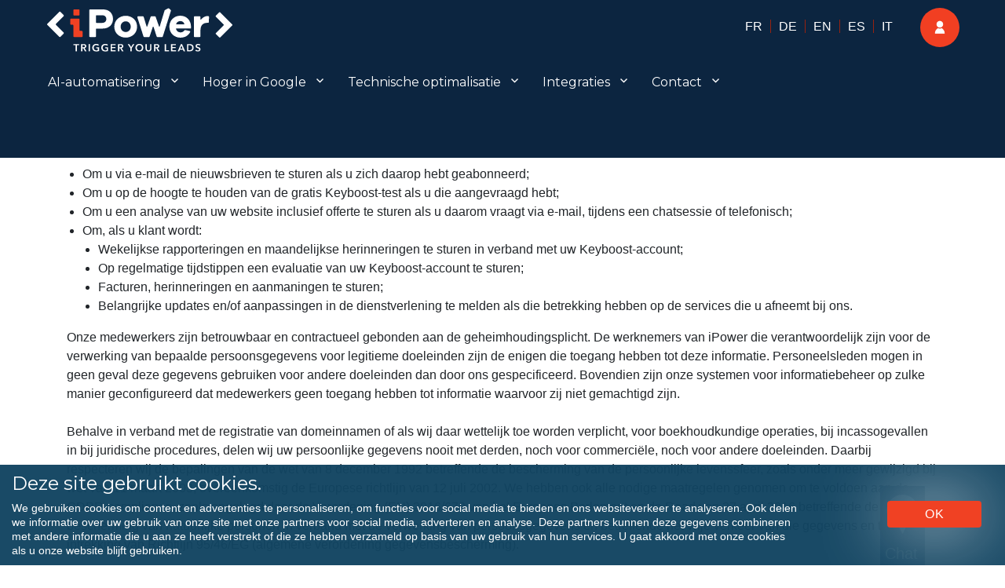

--- FILE ---
content_type: text/html; charset=utf-8
request_url: https://ipower.eu/nl/privacybeleid/
body_size: 22101
content:
<!DOCTYPE html>
<html lang="nl-NL" class="no-js" data-amp-bind-class="chatclose" amp="" data-amp-auto-lightbox-disable transformed="self;v=1" i-amphtml-layout="" i-amphtml-no-boilerplate="" i-amphtml-binding>
<head><meta charset="UTF-8"><meta name="viewport" content="width=device-width"><link rel="preconnect" href="https://cdn.ampproject.org"><style amp-runtime="" i-amphtml-version="012512221826001">html{overflow-x:hidden!important}html.i-amphtml-fie{height:100%!important;width:100%!important}html:not([amp4ads]),html:not([amp4ads]) body{height:auto!important}html:not([amp4ads]) body{margin:0!important}body{-webkit-text-size-adjust:100%;-moz-text-size-adjust:100%;-ms-text-size-adjust:100%;text-size-adjust:100%}html.i-amphtml-singledoc.i-amphtml-embedded{-ms-touch-action:pan-y pinch-zoom;touch-action:pan-y pinch-zoom}html.i-amphtml-fie>body,html.i-amphtml-singledoc>body{overflow:visible!important}html.i-amphtml-fie:not(.i-amphtml-inabox)>body,html.i-amphtml-singledoc:not(.i-amphtml-inabox)>body{position:relative!important}html.i-amphtml-ios-embed-legacy>body{overflow-x:hidden!important;overflow-y:auto!important;position:absolute!important}html.i-amphtml-ios-embed{overflow-y:auto!important;position:static}#i-amphtml-wrapper{overflow-x:hidden!important;overflow-y:auto!important;position:absolute!important;top:0!important;left:0!important;right:0!important;bottom:0!important;margin:0!important;display:block!important}html.i-amphtml-ios-embed.i-amphtml-ios-overscroll,html.i-amphtml-ios-embed.i-amphtml-ios-overscroll>#i-amphtml-wrapper{-webkit-overflow-scrolling:touch!important}#i-amphtml-wrapper>body{position:relative!important;border-top:1px solid transparent!important}#i-amphtml-wrapper+body{visibility:visible}#i-amphtml-wrapper+body .i-amphtml-lightbox-element,#i-amphtml-wrapper+body[i-amphtml-lightbox]{visibility:hidden}#i-amphtml-wrapper+body[i-amphtml-lightbox] .i-amphtml-lightbox-element{visibility:visible}#i-amphtml-wrapper.i-amphtml-scroll-disabled,.i-amphtml-scroll-disabled{overflow-x:hidden!important;overflow-y:hidden!important}amp-instagram{padding:54px 0px 0px!important;background-color:#fff}amp-iframe iframe{box-sizing:border-box!important}[amp-access][amp-access-hide]{display:none}[subscriptions-dialog],body:not(.i-amphtml-subs-ready) [subscriptions-action],body:not(.i-amphtml-subs-ready) [subscriptions-section]{display:none!important}amp-experiment,amp-live-list>[update]{display:none}amp-list[resizable-children]>.i-amphtml-loading-container.amp-hidden{display:none!important}amp-list [fetch-error],amp-list[load-more] [load-more-button],amp-list[load-more] [load-more-end],amp-list[load-more] [load-more-failed],amp-list[load-more] [load-more-loading]{display:none}amp-list[diffable] div[role=list]{display:block}amp-story-page,amp-story[standalone]{min-height:1px!important;display:block!important;height:100%!important;margin:0!important;padding:0!important;overflow:hidden!important;width:100%!important}amp-story[standalone]{background-color:#000!important;position:relative!important}amp-story-page{background-color:#757575}amp-story .amp-active>div,amp-story .i-amphtml-loader-background{display:none!important}amp-story-page:not(:first-of-type):not([distance]):not([active]){transform:translateY(1000vh)!important}amp-autocomplete{position:relative!important;display:inline-block!important}amp-autocomplete>input,amp-autocomplete>textarea{padding:0.5rem;border:1px solid rgba(0,0,0,.33)}.i-amphtml-autocomplete-results,amp-autocomplete>input,amp-autocomplete>textarea{font-size:1rem;line-height:1.5rem}[amp-fx^=fly-in]{visibility:hidden}amp-script[nodom],amp-script[sandboxed]{position:fixed!important;top:0!important;width:1px!important;height:1px!important;overflow:hidden!important;visibility:hidden}
/*# sourceURL=/css/ampdoc.css*/[hidden]{display:none!important}.i-amphtml-element{display:inline-block}.i-amphtml-blurry-placeholder{transition:opacity 0.3s cubic-bezier(0.0,0.0,0.2,1)!important;pointer-events:none}[layout=nodisplay]:not(.i-amphtml-element){display:none!important}.i-amphtml-layout-fixed,[layout=fixed][width][height]:not(.i-amphtml-layout-fixed){display:inline-block;position:relative}.i-amphtml-layout-responsive,[layout=responsive][width][height]:not(.i-amphtml-layout-responsive),[width][height][heights]:not([layout]):not(.i-amphtml-layout-responsive),[width][height][sizes]:not(img):not([layout]):not(.i-amphtml-layout-responsive){display:block;position:relative}.i-amphtml-layout-intrinsic,[layout=intrinsic][width][height]:not(.i-amphtml-layout-intrinsic){display:inline-block;position:relative;max-width:100%}.i-amphtml-layout-intrinsic .i-amphtml-sizer{max-width:100%}.i-amphtml-intrinsic-sizer{max-width:100%;display:block!important}.i-amphtml-layout-container,.i-amphtml-layout-fixed-height,[layout=container],[layout=fixed-height][height]:not(.i-amphtml-layout-fixed-height){display:block;position:relative}.i-amphtml-layout-fill,.i-amphtml-layout-fill.i-amphtml-notbuilt,[layout=fill]:not(.i-amphtml-layout-fill),body noscript>*{display:block;overflow:hidden!important;position:absolute;top:0;left:0;bottom:0;right:0}body noscript>*{position:absolute!important;width:100%;height:100%;z-index:2}body noscript{display:inline!important}.i-amphtml-layout-flex-item,[layout=flex-item]:not(.i-amphtml-layout-flex-item){display:block;position:relative;-ms-flex:1 1 auto;flex:1 1 auto}.i-amphtml-layout-fluid{position:relative}.i-amphtml-layout-size-defined{overflow:hidden!important}.i-amphtml-layout-awaiting-size{position:absolute!important;top:auto!important;bottom:auto!important}i-amphtml-sizer{display:block!important}@supports (aspect-ratio:1/1){i-amphtml-sizer.i-amphtml-disable-ar{display:none!important}}.i-amphtml-blurry-placeholder,.i-amphtml-fill-content{display:block;height:0;max-height:100%;max-width:100%;min-height:100%;min-width:100%;width:0;margin:auto}.i-amphtml-layout-size-defined .i-amphtml-fill-content{position:absolute;top:0;left:0;bottom:0;right:0}.i-amphtml-replaced-content,.i-amphtml-screen-reader{padding:0!important;border:none!important}.i-amphtml-screen-reader{position:fixed!important;top:0px!important;left:0px!important;width:4px!important;height:4px!important;opacity:0!important;overflow:hidden!important;margin:0!important;display:block!important;visibility:visible!important}.i-amphtml-screen-reader~.i-amphtml-screen-reader{left:8px!important}.i-amphtml-screen-reader~.i-amphtml-screen-reader~.i-amphtml-screen-reader{left:12px!important}.i-amphtml-screen-reader~.i-amphtml-screen-reader~.i-amphtml-screen-reader~.i-amphtml-screen-reader{left:16px!important}.i-amphtml-unresolved{position:relative;overflow:hidden!important}.i-amphtml-select-disabled{-webkit-user-select:none!important;-ms-user-select:none!important;user-select:none!important}.i-amphtml-notbuilt,[layout]:not(.i-amphtml-element),[width][height][heights]:not([layout]):not(.i-amphtml-element),[width][height][sizes]:not(img):not([layout]):not(.i-amphtml-element){position:relative;overflow:hidden!important;color:transparent!important}.i-amphtml-notbuilt:not(.i-amphtml-layout-container)>*,[layout]:not([layout=container]):not(.i-amphtml-element)>*,[width][height][heights]:not([layout]):not(.i-amphtml-element)>*,[width][height][sizes]:not([layout]):not(.i-amphtml-element)>*{display:none}amp-img:not(.i-amphtml-element)[i-amphtml-ssr]>img.i-amphtml-fill-content{display:block}.i-amphtml-notbuilt:not(.i-amphtml-layout-container),[layout]:not([layout=container]):not(.i-amphtml-element),[width][height][heights]:not([layout]):not(.i-amphtml-element),[width][height][sizes]:not(img):not([layout]):not(.i-amphtml-element){color:transparent!important;line-height:0!important}.i-amphtml-ghost{visibility:hidden!important}.i-amphtml-element>[placeholder],[layout]:not(.i-amphtml-element)>[placeholder],[width][height][heights]:not([layout]):not(.i-amphtml-element)>[placeholder],[width][height][sizes]:not([layout]):not(.i-amphtml-element)>[placeholder]{display:block;line-height:normal}.i-amphtml-element>[placeholder].amp-hidden,.i-amphtml-element>[placeholder].hidden{visibility:hidden}.i-amphtml-element:not(.amp-notsupported)>[fallback],.i-amphtml-layout-container>[placeholder].amp-hidden,.i-amphtml-layout-container>[placeholder].hidden{display:none}.i-amphtml-layout-size-defined>[fallback],.i-amphtml-layout-size-defined>[placeholder]{position:absolute!important;top:0!important;left:0!important;right:0!important;bottom:0!important;z-index:1}amp-img[i-amphtml-ssr]:not(.i-amphtml-element)>[placeholder]{z-index:auto}.i-amphtml-notbuilt>[placeholder]{display:block!important}.i-amphtml-hidden-by-media-query{display:none!important}.i-amphtml-element-error{background:red!important;color:#fff!important;position:relative!important}.i-amphtml-element-error:before{content:attr(error-message)}i-amp-scroll-container,i-amphtml-scroll-container{position:absolute;top:0;left:0;right:0;bottom:0;display:block}i-amp-scroll-container.amp-active,i-amphtml-scroll-container.amp-active{overflow:auto;-webkit-overflow-scrolling:touch}.i-amphtml-loading-container{display:block!important;pointer-events:none;z-index:1}.i-amphtml-notbuilt>.i-amphtml-loading-container{display:block!important}.i-amphtml-loading-container.amp-hidden{visibility:hidden}.i-amphtml-element>[overflow]{cursor:pointer;position:relative;z-index:2;visibility:hidden;display:initial;line-height:normal}.i-amphtml-layout-size-defined>[overflow]{position:absolute}.i-amphtml-element>[overflow].amp-visible{visibility:visible}template{display:none!important}.amp-border-box,.amp-border-box *,.amp-border-box :after,.amp-border-box :before{box-sizing:border-box}amp-pixel{display:none!important}amp-analytics,amp-auto-ads,amp-story-auto-ads{position:fixed!important;top:0!important;width:1px!important;height:1px!important;overflow:hidden!important;visibility:hidden}amp-story{visibility:hidden!important}html.i-amphtml-fie>amp-analytics{position:initial!important}[visible-when-invalid]:not(.visible),form [submit-error],form [submit-success],form [submitting]{display:none}amp-accordion{display:block!important}@media (min-width:1px){:where(amp-accordion>section)>:first-child{margin:0;background-color:#efefef;padding-right:20px;border:1px solid #dfdfdf}:where(amp-accordion>section)>:last-child{margin:0}}amp-accordion>section{float:none!important}amp-accordion>section>*{float:none!important;display:block!important;overflow:hidden!important;position:relative!important}amp-accordion,amp-accordion>section{margin:0}amp-accordion:not(.i-amphtml-built)>section>:last-child{display:none!important}amp-accordion:not(.i-amphtml-built)>section[expanded]>:last-child{display:block!important}
/*# sourceURL=/css/ampshared.css*/</style><meta name="robots" content="index, follow, max-image-preview:large, max-snippet:-1, max-video-preview:-1"><meta property="og:locale" content="nl_NL"><meta property="og:locale:alternate" content="fr_FR"><meta property="og:locale:alternate" content="de_DE"><meta property="og:locale:alternate" content="en_GB"><meta property="og:locale:alternate" content="es_ES"><meta property="og:locale:alternate" content="it_IT"><meta property="og:type" content="article"><meta property="og:title" content="Privacybeleid - iPower"><meta property="og:description" content='We gebruiken uw persoonlijke informatie om contact met u te onderhouden : Om u via e-mail de nieuwsbrieven te sturen als u zich daarop hebt geabonneerd; Om u op de hoogte te houden van de gratis Keyboost-test als u die aangevraagd hebt; Om u een analyse van uw website inclusief offerte te sturen als u … Continue reading "Privacybeleid"'><meta property="og:url" content="https://ipower.eu/nl/privacybeleid/"><meta property="og:site_name" content="iPower"><meta property="article:modified_time" content="2021-10-04T15:13:09+00:00"><meta name="twitter:card" content="summary_large_image"><meta name="twitter:label1" content="Geschatte leestijd"><meta name="twitter:data1" content="5 minuten"><meta name="generator" content="WordPress 6.4.7"><meta name="google-site-verification" content="eyHmiIfpQGMT2eKq19jHT-f35hBUceIBmNNcPrcdnRI"><meta name="generator" content="AMP Plugin v2.5.4; mode=standard"><meta name="msapplication-TileImage" content="https://ipower.eu/wp-content/uploads/2020/08/cropped-favipower-270x270.png"><link rel="dns-prefetch" href="//answerpal.eu"><link rel="dns-prefetch" href="//cdnjs.cloudflare.com"><link rel="dns-prefetch" href="//fonts.googleapis.com"><link rel="preload" href="https://ipower.eu/wp-content/plugins/jetpack/_inc/genericons/genericons/Genericons.eot" as="font" crossorigin=""><link rel="preload" href="https://ipower.eu/wp-content/plugins/jetpack/_inc/genericons/genericons/Genericons.woff" as="font" crossorigin=""><link rel="preload" href="https://ipower.eu/wp-content/plugins/jetpack/_inc/genericons/genericons/Genericons.svg#Genericons" as="font" crossorigin=""><link rel="preconnect" href="https://fonts.gstatic.com" crossorigin=""><link rel="dns-prefetch" href="https://fonts.gstatic.com"><script async="" src="https://cdn.ampproject.org/v0.mjs" type="module" crossorigin="anonymous"></script><script async nomodule src="https://cdn.ampproject.org/v0.js" crossorigin="anonymous"></script><script async custom-element="amp-analytics" src="https://cdn.ampproject.org/v0/amp-analytics-0.1.mjs" type="module" crossorigin="anonymous"></script><script async nomodule src="https://cdn.ampproject.org/v0/amp-analytics-0.1.js" crossorigin="anonymous" custom-element="amp-analytics"></script><script src="https://cdn.ampproject.org/v0/amp-bind-0.1.mjs" async="" custom-element="amp-bind" type="module" crossorigin="anonymous"></script><script async nomodule src="https://cdn.ampproject.org/v0/amp-bind-0.1.js" crossorigin="anonymous" custom-element="amp-bind"></script><script src="https://cdn.ampproject.org/v0/amp-iframe-0.1.mjs" async="" custom-element="amp-iframe" type="module" crossorigin="anonymous"></script><script async nomodule src="https://cdn.ampproject.org/v0/amp-iframe-0.1.js" crossorigin="anonymous" custom-element="amp-iframe"></script><script src="https://cdn.ampproject.org/v0/amp-sidebar-0.1.mjs" async="" custom-element="amp-sidebar" type="module" crossorigin="anonymous"></script><script async nomodule src="https://cdn.ampproject.org/v0/amp-sidebar-0.1.js" crossorigin="anonymous" custom-element="amp-sidebar"></script><script src="https://cdn.ampproject.org/v0/amp-user-notification-0.1.mjs" async="" custom-element="amp-user-notification" type="module" crossorigin="anonymous"></script><script async nomodule src="https://cdn.ampproject.org/v0/amp-user-notification-0.1.js" crossorigin="anonymous" custom-element="amp-user-notification"></script><link rel="icon" href="https://ipower.eu/wp-content/uploads/2020/08/cropped-favipower-32x32.png" sizes="32x32"><link rel="icon" href="https://ipower.eu/wp-content/uploads/2020/08/cropped-favipower-192x192.png" sizes="192x192"><link crossorigin="anonymous" rel="stylesheet" id="answerpal-fa-css" href="https://cdnjs.cloudflare.com/ajax/libs/font-awesome/6.7.2/css/all.min.css" media="all"><link crossorigin="anonymous" rel="stylesheet" id="twentysixteen-fonts-css" href="https://fonts.googleapis.com/css?family=Merriweather%3A400%2C700%2C900%2C400italic%2C700italic%2C900italic%7CMontserrat%3A400%2C700%7CInconsolata%3A400&amp;subset=latin%2Clatin-ext&amp;display=fallback" media="all"><style amp-custom="">amp-img.amp-wp-enforced-sizes{object-fit:contain}amp-iframe iframe,amp-iframe noscript,amp-img img,amp-img noscript{image-rendering:inherit;object-fit:inherit;object-position:inherit}:where(.wp-block-button__link){border-radius:9999px;box-shadow:none;padding:calc(.667em + 2px) calc(1.333em + 2px);text-decoration:none}:where(.wp-block-columns){margin-bottom:1.75em}:where(.wp-block-columns.has-background){padding:1.25em 2.375em}:where(.wp-block-post-comments input[type=submit]){border:none}:where(.wp-block-cover-image:not(.has-text-color)),:where(.wp-block-cover:not(.has-text-color)){color:#fff}:where(.wp-block-cover-image.is-light:not(.has-text-color)),:where(.wp-block-cover.is-light:not(.has-text-color)){color:#000}:where(.wp-block-file){margin-bottom:1.5em}:where(.wp-block-file__button){border-radius:2em;display:inline-block;padding:.5em 1em}:where(.wp-block-file__button):is(a):active,:where(.wp-block-file__button):is(a):focus,:where(.wp-block-file__button):is(a):hover,:where(.wp-block-file__button):is(a):visited{box-shadow:none;color:#fff;opacity:.85;text-decoration:none}@keyframes turn-on-visibility{0%{opacity:0}to{opacity:1}}@keyframes turn-off-visibility{0%{opacity:1;visibility:visible}99%{opacity:0;visibility:visible}to{opacity:0;visibility:hidden}}@keyframes lightbox-zoom-in{0%{transform:translate(calc(-50vw + var(--wp--lightbox-initial-left-position)),calc(-50vh + var(--wp--lightbox-initial-top-position))) scale(var(--wp--lightbox-scale))}to{transform:translate(-50%,-50%) scale(1)}}@keyframes lightbox-zoom-out{0%{transform:translate(-50%,-50%) scale(1);visibility:visible}99%{visibility:visible}to{transform:translate(calc(-50vw + var(--wp--lightbox-initial-left-position)),calc(-50vh + var(--wp--lightbox-initial-top-position))) scale(var(--wp--lightbox-scale));visibility:hidden}}:where(.wp-block-latest-comments:not([data-amp-original-style*=line-height] .wp-block-latest-comments__comment)){line-height:1.1}:where(.wp-block-latest-comments:not([data-amp-original-style*=line-height] .wp-block-latest-comments__comment-excerpt p)){line-height:1.8}ul{box-sizing:border-box}:where(.wp-block-navigation.has-background .wp-block-navigation-item a:not(.wp-element-button)),:where(.wp-block-navigation.has-background .wp-block-navigation-submenu a:not(.wp-element-button)){padding:.5em 1em}:where(.wp-block-navigation .wp-block-navigation__submenu-container .wp-block-navigation-item a:not(.wp-element-button)),:where(.wp-block-navigation .wp-block-navigation__submenu-container .wp-block-navigation-submenu a:not(.wp-element-button)),:where(.wp-block-navigation .wp-block-navigation__submenu-container .wp-block-navigation-submenu button.wp-block-navigation-item__content),:where(.wp-block-navigation .wp-block-navigation__submenu-container .wp-block-pages-list__item button.wp-block-navigation-item__content){padding:.5em 1em}@keyframes overlay-menu__fade-in-animation{0%{opacity:0;transform:translateY(.5em)}to{opacity:1;transform:translateY(0)}}:where(p.has-text-color:not(.has-link-color)) a{color:inherit}:where(.wp-block-post-excerpt){margin-bottom:var(--wp--style--block-gap);margin-top:var(--wp--style--block-gap)}:where(.wp-block-preformatted.has-background){padding:1.25em 2.375em}:where(.wp-block-pullquote){margin:0 0 1em}:where(.wp-block-search__button){border:1px solid #ccc;padding:6px 10px}:where(.wp-block-search__button-inside .wp-block-search__inside-wrapper){border:1px solid #949494;box-sizing:border-box;padding:4px}:where(.wp-block-search__button-inside .wp-block-search__inside-wrapper) :where(.wp-block-search__button){padding:4px 8px}:where(.wp-block-term-description){margin-bottom:var(--wp--style--block-gap);margin-top:var(--wp--style--block-gap)}:where(pre.wp-block-verse){font-family:inherit}:root{--wp--preset--font-size--normal:16px;--wp--preset--font-size--huge:42px}html :where(.has-border-color){border-style:solid}html :where([data-amp-original-style*=border-top-color]){border-top-style:solid}html :where([data-amp-original-style*=border-right-color]){border-right-style:solid}html :where([data-amp-original-style*=border-bottom-color]){border-bottom-style:solid}html :where([data-amp-original-style*=border-left-color]){border-left-style:solid}html :where([data-amp-original-style*=border-width]){border-style:solid}html :where([data-amp-original-style*=border-top-width]){border-top-style:solid}html :where([data-amp-original-style*=border-right-width]){border-right-style:solid}html :where([data-amp-original-style*=border-bottom-width]){border-bottom-style:solid}html :where([data-amp-original-style*=border-left-width]){border-left-style:solid}html :where(amp-img[class*=wp-image-]),html :where(amp-anim[class*=wp-image-]){height:auto;max-width:100%}:where(figure){margin:0 0 1em}html :where(.is-position-sticky){--wp-admin--admin-bar--position-offset:var(--wp-admin--admin-bar--height,0px)}@media screen and (max-width:600px){html :where(.is-position-sticky){--wp-admin--admin-bar--position-offset:0px}}:where(.wp-block-group.has-background){padding:1.25em 2.375em}@-webkit-keyframes a{to{-webkit-transform:rotate(1turn);transform:rotate(1turn)}}@keyframes a{to{-webkit-transform:rotate(1turn);transform:rotate(1turn)}}@-webkit-keyframes b{0%{background-position:0 0}to{background-position:30px 0}}@keyframes b{0%{background-position:0 0}to{background-position:30px 0}}body{--wp--preset--color--black:#000;--wp--preset--color--cyan-bluish-gray:#abb8c3;--wp--preset--color--white:#fff;--wp--preset--color--pale-pink:#f78da7;--wp--preset--color--vivid-red:#cf2e2e;--wp--preset--color--luminous-vivid-orange:#ff6900;--wp--preset--color--luminous-vivid-amber:#fcb900;--wp--preset--color--light-green-cyan:#7bdcb5;--wp--preset--color--vivid-green-cyan:#00d084;--wp--preset--color--pale-cyan-blue:#8ed1fc;--wp--preset--color--vivid-cyan-blue:#0693e3;--wp--preset--color--vivid-purple:#9b51e0;--wp--preset--color--dark-gray:#1a1a1a;--wp--preset--color--medium-gray:#686868;--wp--preset--color--light-gray:#e5e5e5;--wp--preset--color--blue-gray:#4d545c;--wp--preset--color--bright-blue:#007acc;--wp--preset--color--light-blue:#9adffd;--wp--preset--color--dark-brown:#402b30;--wp--preset--color--medium-brown:#774e24;--wp--preset--color--dark-red:#640c1f;--wp--preset--color--bright-red:#ff675f;--wp--preset--color--yellow:#ffef8e;--wp--preset--gradient--vivid-cyan-blue-to-vivid-purple:linear-gradient(135deg,rgba(6,147,227,1) 0%,#9b51e0 100%);--wp--preset--gradient--light-green-cyan-to-vivid-green-cyan:linear-gradient(135deg,#7adcb4 0%,#00d082 100%);--wp--preset--gradient--luminous-vivid-amber-to-luminous-vivid-orange:linear-gradient(135deg,rgba(252,185,0,1) 0%,rgba(255,105,0,1) 100%);--wp--preset--gradient--luminous-vivid-orange-to-vivid-red:linear-gradient(135deg,rgba(255,105,0,1) 0%,#cf2e2e 100%);--wp--preset--gradient--very-light-gray-to-cyan-bluish-gray:linear-gradient(135deg,#eee 0%,#a9b8c3 100%);--wp--preset--gradient--cool-to-warm-spectrum:linear-gradient(135deg,#4aeadc 0%,#9778d1 20%,#cf2aba 40%,#ee2c82 60%,#fb6962 80%,#fef84c 100%);--wp--preset--gradient--blush-light-purple:linear-gradient(135deg,#ffceec 0%,#9896f0 100%);--wp--preset--gradient--blush-bordeaux:linear-gradient(135deg,#fecda5 0%,#fe2d2d 50%,#6b003e 100%);--wp--preset--gradient--luminous-dusk:linear-gradient(135deg,#ffcb70 0%,#c751c0 50%,#4158d0 100%);--wp--preset--gradient--pale-ocean:linear-gradient(135deg,#fff5cb 0%,#b6e3d4 50%,#33a7b5 100%);--wp--preset--gradient--electric-grass:linear-gradient(135deg,#caf880 0%,#71ce7e 100%);--wp--preset--gradient--midnight:linear-gradient(135deg,#020381 0%,#2874fc 100%);--wp--preset--font-size--small:13px;--wp--preset--font-size--medium:20px;--wp--preset--font-size--large:36px;--wp--preset--font-size--x-large:42px;--wp--preset--spacing--20:.44rem;--wp--preset--spacing--30:.67rem;--wp--preset--spacing--40:1rem;--wp--preset--spacing--50:1.5rem;--wp--preset--spacing--60:2.25rem;--wp--preset--spacing--70:3.38rem;--wp--preset--spacing--80:5.06rem;--wp--preset--shadow--natural:6px 6px 9px rgba(0,0,0,.2);--wp--preset--shadow--deep:12px 12px 50px rgba(0,0,0,.4);--wp--preset--shadow--sharp:6px 6px 0px rgba(0,0,0,.2);--wp--preset--shadow--outlined:6px 6px 0px -3px rgba(255,255,255,1),6px 6px rgba(0,0,0,1);--wp--preset--shadow--crisp:6px 6px 0px rgba(0,0,0,1)}:where(.is-layout-flex){gap:.5em}:where(.is-layout-grid){gap:.5em}:where(.wp-block-columns.is-layout-flex){gap:2em}:where(.wp-block-columns.is-layout-grid){gap:2em}:where(.wp-block-post-template.is-layout-flex){gap:1.25em}:where(.wp-block-post-template.is-layout-grid){gap:1.25em}:where(.wp-block-post-template.is-layout-flex){gap:1.25em}:where(.wp-block-post-template.is-layout-grid){gap:1.25em}:where(.wp-block-columns.is-layout-flex){gap:2em}:where(.wp-block-columns.is-layout-grid){gap:2em}@keyframes spin{from{transform:rotate(0deg)}to{transform:rotate(360deg)}}@keyframes blink{from{opacity:0}50%{opacity:1}to{opacity:0}}.site-header{background:rgba(0,54,87,.8);position:absolute;top:0;left:0;width:100%;z-index:999}body:not(.home) .site-header{background:#0c2540}.site-header-menu{width:100%;color:#fff}.site-header-menu .main-navigation a{color:#fff;padding:0 17px;outline:0}a:hover:not(#_#_#_#_#_#_#_#_){text-decoration:none}.entry-content1 a,.footer-top a{color:#f04123}.site-footer{background-image:url("/wp-content/uploads/2020/10/orange-banner.webp");background-repeat:no-repeat;float:left;background-size:cover;width:100%;position:relative}.footer-right{width:40%;float:right;color:#fff}.footer-left{width:60%;float:left;color:#fff}.site-footer .widget-title{color:#fff;font-weight:bold}.site-footer .widget-title:not(#_#_#_#_#_#_#_){font-size:30px}.widget p{font-size:20px}.widget.widget_polylang li{list-style:none;float:left;line-height:50px}.widget.widget_polylang li a{border-right:solid 1px #962211;padding:0 10px;color:#fff;font-size:16px;line-height:15px}div#mobile-language-switcher .widget.widget_polylang{padding:0;width:100%}div#mobile-language-switcher .widget.widget_polylang ul{display:inline-block;overflow:hidden;text-align:center}div#mobile-language-switcher{width:100%}.widget.widget_polylang li:last-child a,.main-navigation li:last-child a{border:none}.main-navigation ul ul li:last-child a{padding-top:12px}.top-left{width:40%}.top-right{margin-left:auto;display:inherit}a.top-right-acc-link{position:relative;color:#fff;border-radius:100%;text-align:center;background-color:#f13f22;background-size:20px;background-position:center;font-size:0;width:50px;height:50px;line-height:50px;display:inherit}a.top-right-acc-link:not(#_#_#_#_#_#_#_#_){padding:0}.widget.widget_polylang ul{margin:0}.mobile-login{display:none}.social-icon ul{margin:0}.social-icon li{padding-right:15px}.social-icon li,.menu-footer-menu-nl-container li{list-style:none;display:inline-block}.footer-right .widget{margin-bottom:0}.footer-left .widget_nav_menu li a{color:#fff;font-size:15px;font-family:Arial}.footer-left .widget_nav_menu li::after{content:"-";padding:0 5px}.footer-left .widget_nav_menu li:last-child::after{content:""}.footer-ficon{position:fixed;right:8%;bottom:0;z-index:999;background:#003756;color:#fff;font-size:20px}.widget.widget_polylang{padding:0;padding:0 25px;margin:0;float:right}.site-footer .main-navigation{display:none}.content-area{padding:4.5455%}.content-area:not(#_#_#_#_#_#_#_){margin-top:130px}.entry-title{margin-bottom:10px;font-weight:700;text-align:center}.mobile-menu{display:none}.desktop-menu,.desktop-login{display:block}#masthead.site-header{min-height:201px}@media screen and (min-width: 300px) and (max-width: 767px){.content-area:not(#_#_#_#_#_#_#_){margin-top:100px}.entry-header:not(#_#_#_#_#_#_#_){margin:0}.container{padding-top:8%}.top-left .site-branding{max-width:55%}.site-inner .site-header{padding:1.625em 0}.top-left,.top-right{width:100%}.top-left .site-header-menu .main-navigation a{padding:0 6px}.top-left .site-branding,.top-left .site-header-menu{margin-bottom:15px}.site-header-menu .main-navigation li,.site-header-menu .main-navigation .primary-menu{display:inline-block;border:none}.site-footer:not(#_#_#_#_#_#_#_){padding:0 5.692% 1.75em}.footer-left .widget{padding:10px 0 0;margin:0}.site-footer .widget-title:not(#_#_#_#_#_#_#_){margin:0}.footer-left,.footer-right{width:95%;float:none;margin:auto}h2{font-weight:bold}h2:not(#_#_#_#_#_#_#_#_){font-size:1.5rem}.footer-top:not(#_#_#_#_#_#_#_){display:block}h1.entry-title{margin-top:10px;font-weight:700}h1.entry-title:not(#_#_#_#_#_#_#_#_){font-size:17px}}@media screen and (min-width: 710px) and (max-width: 767px){#content div.content-area:not(#_#_#_#_#_#_#_#_#_){margin-top:130px}}@media screen and (max-width: 1024px){#masthead.site-header{min-height:1px}.top-left .site-branding{padding-left:4.5455%}.desktop-login{display:none}div#mobile-language-switcher{display:inline-block;clear:both}.collapse.show div#mobile-language-switcher li a{border-bottom:none}div#mobile-language-switcher .widget.widget_polylang{padding:0}.mobile-menu{display:block}.desktop-menu{display:none}.mobile-login{display:block;padding:20px 15px}.top-right{width:100%;display:none}.main-navigation{display:none}#language-switcher{position:absolute;top:33px;right:40px}.navbar-toggler.aaa span{position:relative;font-size:0;width:27px;height:4px;display:block;margin:4px 0}.navbar-toggler.aaa span:not(#_#_#_#_#_#_#_#_){background:#fff}.Show_Less.navbar-toggler.aaa::before{display:none}.Show_Less.navbar-toggler.aaa span:nth-child(1){top:4px;transform:rotate(45deg);left:0}.Show_Less.navbar-toggler.aaa span:nth-child(2){display:none}.Show_Less.navbar-toggler.aaa span:nth-child(3){transform:rotate(-45deg);top:-4px}#site-navigation-mob.show{height:auto;position:absolute;width:100%;z-index:99}.collapse.show{background:#efefef;display:block}.collapse.show a{color:#172b43;border-bottom:solid 1px #ccc;display:block;padding:7px 0 7px 15px}.widget.widget_polylang li a:not(#_#_#_#_#_#_#_#_){color:#172b45}.collapse.navbar-collapse .menu-item.menu-item-has-children{border:none}.collapse.navbar-collapse .menu-item.menu-item-has-children:not(#_#_#_#_#_#_#_){padding:0}.collapse.navbar-collapse.show ul{padding:0;margin:0}.collapse.navbar-collapse .menu-item.menu-item-has-children ul.sub-menu li>a{padding-left:33px}.collapse.navbar-collapse .menu-item.menu-item-has-children ul.sub-menu li ul.sub-menu li a{padding-left:60px}.collapse.navbar-collapse .menu-item.menu-item-has-children ul.sub-menu li ul.sub-menu li ul li a{padding-left:90px}.collapse.navbar-collapse .menu-item.menu-item-has-children ul.sub-menu .sub-menu li{padding-top:0px;padding-bottom:0px}.sub-menu li a::before{content:"-";margin-right:7px}}#site-navigation ul li,#site-navigation-mob ul li{list-style:none}@media screen and (min-width: 768px) and (max-width: 910px){.mobile-login>div:not(#_#_#_#_#_#_#_#_){display:inline-block;width:auto;vertical-align:middle}.mobile-login{text-align:center}.main-navigation .primary-menu>li:not(#_#_#_#_#_#_#_#_){float:left}.site-header-menu .main-navigation a{padding:0 8px}.site-inner .site-header{padding:.9375em 0}.entry-header:not(#_#_#_#_#_#_#_){margin:0;padding:0}}@media (min-width: 1025px){.navbar-toggler{display:none}}@media screen and (min-width: 768px) and (max-width: 1024px){.site-inner .site-header{padding:10px 0}.site-branding{padding-top:10px}.container:not(#_#_#_#_#_#_#_){max-width:900px}}@media screen and (min-width: 768px) and (max-width: 1100px){.site-header-menu .main-navigation a:not(#_#_#_#_#_#_#_#_){padding:0 9px}.site-header-menu .main-navigation .menu-item-has-children>a:not(#_#_#_#_#_#_#_#_){padding-right:2.25em}}.bluebtn{background:#0c2540;padding:8px 25px;border-radius:5px;margin-top:10px;display:inline-block}.bluebtn:not(#_#_#_#_#_#_#_){color:#fff}.bluebtn:hover{background:#f04123;color:#fff}.footer-top{background:#333;display:flex;padding:10px 4.5455%}.menu-item.menu-item-has-children{position:relative}button.navbar-toggler.aaa{background:transparent;position:absolute;top:24px;right:15px;outline:0}.main-navigation ul ul li a:not(#_#_#_#_#_#_#_#_){color:#0c2540}.site-header-menu .main-navigation li ul li a{line-height:25px;white-space:nowrap;padding-top:10px}.site-header-menu .main-navigation li ul li a:not(#_#_#_#_#_#_#_#_){padding-bottom:10px}.site-header-menu .main-navigation li ul li:hover>a{background:#193148}.site-header-menu .main-navigation li ul li:hover>a:not(#_#_#_#_#_#_#_#_){color:#fff}.main-navigation ul ul{border:solid 1px #0c2540}#site-navigation .primary-menu{display:inline-block;vertical-align:top}.widget.widget_polylang li a:hover{color:#f04123}header.entry-header h1.entry-title{font-size:55px}article header.entry-header h1.entry-title{margin:15px 0 30px;color:#f04123}@media only screen and ( max-width: 767px ){h1:not(#_#_#_#_#_#_#_#_){font-size:1.5rem}h1.entry-title:not(#_#_#_#_#_#_#_#_){font-size:36px}}nav#site-navigation-mob li a:hover:not(#_#_#_#_#_#_#_#_#_),nav#site-navigation-mob li:hover:not(#_#_#_#_#_#_#_#_#_){color:#f04123}.site-main>article{padding:4.5455%}.textwidget a.newsletter.bluebtn{box-shadow:none}.textwidget a.newsletter.bluebtn:hover{background:#0c2540}.footer-ficon:hover{cursor:pointer}div#cookiebox{background:rgba(0,55,86,.9);color:#fff;padding:10px 15px;float:left}#cookiebox p{width:80%;line-height:18px;font-size:14px;margin:0;float:left}#cookiebox button{background:#f04123;border-radius:4px;padding:5px 15px;box-shadow:0 0 90px 0;margin:0 15px;width:20%;max-width:120px;float:right}.footer-right .textwidget a{color:#fff}body > amp-img.amp-wp-enforced-sizes:not(#_#_#_#_#_#_#_#_){display:none}amp-sidebar#sidebar{width:100%;bottom:0;top:auto;max-width:400px;height:80%}.footer-top a{padding:5px 0;display:inline-block}.footer-top a:not(#_#_#_#_#_#_#_#_){box-shadow:none}body:not(.home).page .type-page a{font-weight:bold}@font-face{font-family:"Genericons";src:url("https://ipower.eu/wp-content/plugins/jetpack/_inc/genericons/genericons/Genericons.eot");src:url("https://ipower.eu/wp-content/plugins/jetpack/_inc/genericons/genericons/Genericons.eot") format("embedded-opentype");font-weight:normal;font-style:normal;font-display:block}@font-face{font-family:"Genericons";src:url("https://ipower.eu/wp-content/plugins/jetpack/_inc/genericons/genericons/Genericons.woff") format("woff"),url("https://ipower.eu/wp-content/plugins/jetpack/_inc/genericons/genericons/Genericons.ttf") format("truetype"),url("https://ipower.eu/wp-content/plugins/jetpack/_inc/genericons/genericons/Genericons.svg#Genericons") format("svg");font-weight:normal;font-style:normal;font-display:block}@media screen and (-webkit-min-device-pixel-ratio:0){@font-face{font-family:"Genericons";src:url("https://ipower.eu/wp-content/plugins/jetpack/_inc/genericons/genericons/Genericons.svg#Genericons") format("svg");font-display:block}}html{font-family:sans-serif;-webkit-text-size-adjust:100%;-ms-text-size-adjust:100%}body{margin:0}article,footer,header,main,nav,section{display:block}[hidden]{display:none}a{background-color:transparent}strong{font-weight:700}amp-img{border:0}button{color:inherit;font:inherit;margin:0}button{overflow:visible}button{max-width:100%}button{-webkit-appearance:button;cursor:pointer}button[disabled]{cursor:default;opacity:.5}button::-moz-focus-inner{border:0;padding:0}.menu-item-has-children a:after{-moz-osx-font-smoothing:grayscale;-webkit-font-smoothing:antialiased;display:inline-block;font-family:"Genericons";font-size:16px;font-style:normal;font-variant:normal;font-weight:normal;line-height:1;speak:none;text-align:center;text-decoration:inherit;text-transform:none;vertical-align:top}body,button{color:#1a1a1a;line-height:1.75}body:not(#_#_#_#_#_#_#_#_),button:not(#_#_#_#_#_#_#_#_){font-family:Montserrat,Merriweather,Georgia,serif;font-size:16px}h1,h2,h3,h4{clear:both;font-weight:700;margin:0;text-rendering:optimizeLegibility;font-family:Montserrat}p{margin:0 0 1.75em}html{-webkit-box-sizing:border-box;-moz-box-sizing:border-box;box-sizing:border-box}*,*:before,*:after{-webkit-box-sizing:inherit;-moz-box-sizing:inherit;box-sizing:inherit}body{background:#1a1a1a}ul{margin:0 0 1.75em 1.25em;padding:0}ul{list-style:disc}li>ul{margin-bottom:0}amp-img{height:auto;max-width:100%;vertical-align:middle}::-webkit-input-placeholder{color:#686868;font-family:Montserrat,"Helvetica Neue",sans-serif}:-moz-placeholder{color:#686868;font-family:Montserrat,"Helvetica Neue",sans-serif}::-moz-placeholder{color:#686868;font-family:Montserrat,"Helvetica Neue",sans-serif;opacity:1}:-ms-input-placeholder{color:#686868;font-family:Montserrat,"Helvetica Neue",sans-serif}button,button[disabled]:hover,button[disabled]:focus{background:#0c2540;color:#fff;font-family:Montserrat,"Helvetica Neue",sans-serif;padding:8px 25px;border-radius:5px;border:none;letter-spacing:.046875em}button:hover,button:focus{background:#f04123}button:focus{outline:thin dotted;outline-offset:-4px}a{color:#007acc;text-decoration:none}a:hover,a:focus,a:active{color:#686868}a:focus{outline:thin dotted}a:hover,a:active{outline:0}.textwidget a{box-shadow:0 1px 0 0 currentColor}.textwidget a:hover,.textwidget a:focus{box-shadow:none}.site-header-menu{-webkit-flex:0 1 100%;-ms-flex:0 1 100%;flex:0 1 100%}.no-js .site-header-menu{display:block}.main-navigation{font-family:Montserrat,"Helvetica Neue",sans-serif}.site-footer .main-navigation{margin-bottom:1.75em}.main-navigation ul{list-style:none;margin:0}.main-navigation a{color:#1a1a1a;display:block;line-height:1.3125;outline-offset:-1px;padding:.84375em 0}.main-navigation a:hover,.main-navigation a:focus{color:#007acc}.main-navigation ul ul{display:none;margin-left:.875em}.no-js .main-navigation ul ul{display:block}.main-navigation .menu-item-has-children>a{margin-right:56px}.site-content:before,.site-content:after,.site-main>article:before,.site-main>article:after,.primary-menu:before,.primary-menu:after,.textwidget:before,.textwidget:after{content:"";display:table}.site-content:after,.site-main>article:after,.primary-menu:after,.textwidget:after{clear:both}.widget{margin-bottom:3.5em;padding-top:1.75em}.widget> :last-child{margin-bottom:0}.widget .widget-title{font-family:Montserrat,"Helvetica Neue",sans-serif;font-size:16px;font-size:1rem;letter-spacing:.046875em;line-height:1.3125;margin:0 0 1.75em;text-transform:uppercase}.widget .widget-title:empty{margin-bottom:0}.widget-title a{color:#1a1a1a}.site{background-color:#fff}.site-inner{margin:0 auto;max-width:100%;position:relative}.site-content{word-wrap:break-word}#content[tabindex="-1"]:focus{outline:0}.site-main{margin-bottom:3.5em}.site-main> :last-child{margin-bottom:0}.site-header{padding:2.625em 7.6923%}.site-header-main{-webkit-align-items:center;-ms-flex-align:center;align-items:center;display:-webkit-flex;display:-ms-flexbox;display:flex;-webkit-flex-wrap:wrap;-ms-flex-wrap:wrap;flex-wrap:wrap}.site-branding{margin:.875em auto .875em 0;max-width:100%;min-width:0;overflow:hidden}.site-title{font-family:Montserrat,"Helvetica Neue",sans-serif;font-size:23px;font-size:1.4375rem;font-weight:700;line-height:1.2173913043;margin:0}.site-branding .site-title a{color:#1a1a1a}.site-branding .site-title a:hover,.site-branding .site-title a:focus{color:#007acc}.wp-custom-logo .site-title{margin-top:.608695652em}.site-description{color:#686868;display:none;font-size:13px;font-size:.8125rem;font-weight:400;line-height:1.0769230769;margin:.538461538em 0 0}.site-main>article{position:relative}.entry-header{margin-right:7.6923%;margin-left:7.6923%}.entry-title{font-family:Montserrat,"Helvetica Neue",sans-serif;font-size:28px;font-size:1.75rem;line-height:1.25}.entry-title a{color:#1a1a1a}.entry-title a:hover,.entry-title a:focus{color:#007acc}.textwidget h1{font-size:28px;font-size:1.75rem;line-height:1.25;margin-top:2em;margin-bottom:1em}.textwidget h2{font-size:23px;font-size:1.4375rem;line-height:1.2173913043;margin-top:2.4347826087em;margin-bottom:10px}.textwidget h3{font-size:19px;font-size:1.1875rem;line-height:1.1052631579;margin-top:2.9473684211em;margin-bottom:1.4736842105em}.textwidget h4{font-size:16px;font-size:1rem;line-height:1.3125;margin-top:3.5em;margin-bottom:1.75em}.textwidget h4{letter-spacing:.140625em;text-transform:uppercase}.textwidget h1,.textwidget h2,.textwidget h3,.textwidget h4{font-weight:900}.textwidget h1:first-child,.textwidget h2:first-child,.textwidget h3:first-child,.textwidget h4:first-child{margin-top:0}.entry-title{-webkit-hyphens:auto;-moz-hyphens:auto;-ms-hyphens:auto;hyphens:auto}.textwidget> :last-child{margin-bottom:0}.site-footer{padding:0 7.6923% 1.75em}.site-footer .site-title{font-family:inherit;font-size:inherit;font-weight:400}.site-footer .site-title:after{content:"/";display:inline-block;font-family:Montserrat,sans-serif;opacity:.7;padding:0 .307692308em 0 .538461538em}.site-footer span[role=separator]{font-family:Montserrat,sans-serif;opacity:.7;padding:0 .307692308em 0 .538461538em}.site-footer span[role=separator]::before{content:"/"}.textwidget a amp-img{display:block}amp-iframe{margin-bottom:1.75em;max-width:100%;vertical-align:middle}p>amp-iframe{margin-bottom:0}@media screen and (min-width: 44.375em){body:not(.custom-background-image):before{top:0}body:not(.custom-background-image):after{bottom:0}.site-main{margin-bottom:5.25em}.site-header{padding:.9375em 7.6923%}.site-branding{margin-top:1.3125em;margin-bottom:1.3125em}.site-title{font-size:28px;font-size:1.75rem;line-height:1.25}.wp-custom-logo .site-title{margin-top:.5em}.site-description{display:block}.site-header-menu{margin:1.3125em 0}.entry-header{margin-right:23.0769%}.entry-title{font-size:33px;font-size:2.0625rem;line-height:1.2727272727}.widget{margin-bottom:5.25em}}@media screen and (min-width: 56.875em){.site-header{padding-right:4.5455%;padding-left:4.5455%}.site-header-main{-webkit-align-items:flex-start;-ms-flex-align:start;align-items:flex-start}.site-header-menu{display:block;-webkit-flex:0 1 auto;-ms-flex:0 1 auto;flex:0 1 auto}.main-navigation{margin:0 -.875em}.main-navigation .primary-menu,.main-navigation .primary-menu>li{border:0}.main-navigation .primary-menu>li{float:left}.main-navigation a{outline-offset:-8px;padding:.65625em .875em;white-space:nowrap}.main-navigation li:hover>a,.main-navigation li:focus-within>a{color:#f04122}.main-navigation ul ul{border-top:solid 2px #f04122;display:block;left:-999em;margin:0;position:absolute;z-index:99999;background:#fff;min-width:232px;border-bottom-right-radius:5px;border-bottom-left-radius:5px}.main-navigation ul ul ul{top:-2px}.main-navigation ul ul ul:before,.main-navigation ul ul ul:after{border:0}.main-navigation ul ul li{background-color:#fff;border-bottom-width:0}.main-navigation ul ul a{white-space:normal}.main-navigation ul ul:before{border-color:#d1d1d1 transparent;border-width:0 10px 10px;right:116px;top:-9px}.main-navigation ul ul:after{border-color:#fff transparent;border-width:0 8px 8px;right:58%;top:-7px}.main-navigation li:hover>ul,.main-navigation li:focus-within>ul{left:19px;right:auto}.main-navigation ul ul li:hover>ul,.main-navigation ul ul li:focus-within>ul{left:100%;right:auto}.main-navigation .menu-item-has-children>a{margin:0;padding-right:2.25em}.main-navigation .menu-item-has-children>a:after{content:"";position:absolute;right:.625em}.main-navigation ul ul .menu-item-has-children>a{padding-right:2.0625em}.main-navigation ul ul .menu-item-has-children>a:after{right:.5625em;top:.875em;-webkit-transform:rotate(270deg);-moz-transform:rotate(270deg);-ms-transform:rotate(270deg);transform:rotate(270deg)}.site-footer .main-navigation{display:none}.entry-header{margin-right:0;margin-left:0}.widget{font-size:13px;font-size:.8125rem;line-height:1.6153846154;margin-bottom:3.230769231em;padding-top:1.615384615em}.widget .widget-title{margin-bottom:1.3125em}.widget p,.widget ul{margin-bottom:1.6153846154em}.widget li>ul{margin-bottom:0}.widget button{font-size:13px;font-size:.8125rem;line-height:1.6153846154}.widget button{line-height:1;padding:.846153846em}.widget h1{font-size:23px;font-size:1.4375rem;line-height:1.2173913043;margin-bottom:.9130434783em}.widget h2{font-size:19px;font-size:1.1875rem;line-height:1.1052631579;margin-bottom:1.1052631579em}.widget h3{font-size:16px;font-size:1rem;line-height:1.3125;margin-bottom:1.3125em}.widget h4{font-size:13px;font-size:.8125rem;line-height:1.6153846154;margin-bottom:.9130434783em}.textwidget h1{margin-top:1.8260869565em}.textwidget h2{margin-top:2.2105263158em}.textwidget h3{margin-top:2.625em}.textwidget h4{letter-spacing:.153846154em}.textwidget h4{margin-top:3.2307692308em}.site-footer{display:-webkit-flex;display:-ms-flexbox;display:flex;-webkit-flex-wrap:wrap;-ms-flex-wrap:wrap;flex-wrap:wrap;padding:0 4.5455% 3.5em}.no-sidebar .content-area{float:none;margin:0;width:100%}}@media screen and (min-width: 61.5625em){.site-main{margin-bottom:7em}.site-header{padding:10px 4.5455%}.site-branding,.site-header-menu{margin-top:1.75em;margin-bottom:1.75em}.widget{margin-bottom:4.307692308em}.entry-title{font-size:33px;line-height:1.225}}@media print{button,.main-navigation{display:none}body{font-size:12pt}.site-title{font-size:17.25pt}.site-description{display:block}.entry-title{font-size:24.75pt;line-height:1.2727272727}.site-description{font-size:9.75pt}body:not(#_#_#_#_#_#_#_#_),.site:not(#_#_#_#_#_#_#_){background:none}body:not(#_#_#_#_#_#_#_#_),.site-branding .site-title a:not(#_#_#_#_#_#_#_#_),.entry-title a:not(#_#_#_#_#_#_#_#_){color:#1a1a1a}.site-description:not(#_#_#_#_#_#_#_){color:#686868}a:not(#_#_#_#_#_#_#_#_){color:#007acc}.site{margin:5%}.site-inner{max-width:none}.site-header{padding:0 0 1.75em}.site-branding{margin-top:0;margin-bottom:1.75em}.site-main{margin-bottom:3.5em}.entry-header{margin-right:0;margin-left:0}.site-footer{padding:0}}amp-img#wpstats{display:none}.site-branding{margin:0 auto 0 0}.site-branding .site-title,.site-description{clip:rect(1px,1px,1px,1px);position:absolute}:root{--blue:#007bff;--indigo:#6610f2;--purple:#6f42c1;--pink:#e83e8c;--red:#dc3545;--orange:#fd7e14;--yellow:#ffc107;--green:#28a745;--teal:#20c997;--cyan:#17a2b8;--white:#fff;--gray:#6c757d;--gray-dark:#343a40;--primary:#007bff;--secondary:#6c757d;--success:#28a745;--info:#17a2b8;--warning:#ffc107;--danger:#dc3545;--light:#f8f9fa;--dark:#343a40;--breakpoint-xs:0;--breakpoint-sm:576px;--breakpoint-md:768px;--breakpoint-lg:992px;--breakpoint-xl:1200px;--font-family-sans-serif:-apple-system,BlinkMacSystemFont,"Segoe UI",Roboto,"Helvetica Neue",Arial,"Noto Sans",sans-serif,"Apple Color Emoji","Segoe UI Emoji","Segoe UI Symbol","Noto Color Emoji";--font-family-monospace:SFMono-Regular,Menlo,Monaco,Consolas,"Liberation Mono","Courier New",monospace}*,::after,::before{box-sizing:border-box}html{font-family:sans-serif;line-height:1.15;-webkit-text-size-adjust:100%;-webkit-tap-highlight-color:transparent}article,footer,header,main,nav,section{display:block}body{margin:0;font-family:-apple-system,BlinkMacSystemFont,"Segoe UI",Roboto,"Helvetica Neue",Arial,"Noto Sans",sans-serif,"Apple Color Emoji","Segoe UI Emoji","Segoe UI Symbol","Noto Color Emoji";font-size:1rem;font-weight:400;line-height:1.5;color:#212529;text-align:left;background-color:#fff}[tabindex="-1"]:focus:not(:focus-visible):not(#_#_#_#_#_#_#_){outline:0}h1,h2,h3,h4{margin-top:0;margin-bottom:.5rem}p{margin-top:0;margin-bottom:1rem}ul{margin-top:0;margin-bottom:1rem}ul ul{margin-bottom:0}strong{font-weight:bolder}a{color:#007bff;text-decoration:none;background-color:transparent}a:hover{color:#0056b3;text-decoration:underline}a:not([href]){color:inherit;text-decoration:none}a:not([href]):hover{color:inherit;text-decoration:none}amp-img{vertical-align:middle;border-style:none}button{border-radius:0}button:focus{outline:1px dotted;outline:5px auto -webkit-focus-ring-color}button{margin:0;font-family:inherit;font-size:inherit;line-height:inherit}button{overflow:visible}button{text-transform:none}[type=button],[type=reset],[type=submit],button{-webkit-appearance:button}[type=button]:not(:disabled),[type=reset]:not(:disabled),[type=submit]:not(:disabled),button:not(:disabled){cursor:pointer}[type=button]::-moz-focus-inner,[type=reset]::-moz-focus-inner,[type=submit]::-moz-focus-inner,button::-moz-focus-inner{padding:0;border-style:none}[type=number]::-webkit-inner-spin-button,[type=number]::-webkit-outer-spin-button{height:auto}[type=search]{outline-offset:-2px;-webkit-appearance:none}[type=search]::-webkit-search-decoration{-webkit-appearance:none}::-webkit-file-upload-button{font:inherit;-webkit-appearance:button}[hidden]:not(#_#_#_#_#_#_#_){display:none}h1,h2,h3,h4{margin-bottom:.5rem;font-weight:500;line-height:1.2}h1{font-size:2.5rem}h2{font-size:2rem}h3{font-size:1.75rem}h4{font-size:1.5rem}.container{width:100%;padding-right:15px;padding-left:15px;margin-right:auto;margin-left:auto}@media (min-width:576px){.container{max-width:540px}}@media (min-width:768px){.container{max-width:720px}}@media (min-width:992px){.container{max-width:960px}}@media (min-width:1200px){.container{max-width:1140px}}@media (min-width:576px){.container{max-width:540px}}@media (min-width:768px){.container{max-width:720px}}@media (min-width:992px){.container{max-width:960px}}@media (min-width:1200px){.container{max-width:1140px}}.row{display:-ms-flexbox;display:flex;-ms-flex-wrap:wrap;flex-wrap:wrap;margin-right:-15px;margin-left:-15px}.col-md-12{position:relative;width:100%;padding-right:15px;padding-left:15px}@media (min-width:768px){.col-md-12{-ms-flex:0 0 100%;flex:0 0 100%;max-width:100%}}.collapse:not(.show){display:none}.navbar-collapse{-ms-flex-preferred-size:100%;flex-basis:100%;-ms-flex-positive:1;flex-grow:1;-ms-flex-align:center;align-items:center}.navbar-toggler{padding:.25rem .75rem;font-size:1.25rem;line-height:1;background-color:transparent;border:1px solid transparent;border-radius:.25rem}.navbar-toggler:focus,.navbar-toggler:hover{text-decoration:none}@-webkit-keyframes progress-bar-stripes{from{background-position:1rem 0}to{background-position:0 0}}@keyframes progress-bar-stripes{from{background-position:1rem 0}to{background-position:0 0}}@-webkit-keyframes spinner-border{to{-webkit-transform:rotate(360deg);transform:rotate(360deg)}}@keyframes spinner-border{to{-webkit-transform:rotate(360deg);transform:rotate(360deg)}}@-webkit-keyframes spinner-grow{0%{-webkit-transform:scale(0);transform:scale(0)}50%{opacity:1}}@keyframes spinner-grow{0%{-webkit-transform:scale(0);transform:scale(0)}50%{opacity:1}}@media print{*:not(#_#_#_#_#_#_),::after:not(#_#_#_#_#_#_#_#_),::before:not(#_#_#_#_#_#_#_#_){text-shadow:none;box-shadow:none}a:not(.btn){text-decoration:underline}amp-img{page-break-inside:avoid}h2,h3,p{orphans:3;widows:3}h2,h3{page-break-after:avoid}@page{size:a3}body:not(#_#_#_#_#_#_#_#_){min-width:992px}.container:not(#_#_#_#_#_#_#_){min-width:992px}}div.content-area:not(#_#_#_#_#_#_#_#_){margin-top:173px}.site-main > article{padding-top:0}@media screen and (min-width: 300px) and (max-width: 767px){div.content-area:not(#_#_#_#_#_#_#_#_){margin-top:100px}}@media screen and (min-width: 768px) and (max-width: 1024px){div.content-area:not(#_#_#_#_#_#_#_#_){margin-top:115px}}.sidebar-content{position:relative;width:100%;height:100%;display:flex;flex-direction:column}.answerpal-header{background:#333;color:#fff;display:flex;align-items:center;justify-content:space-between;padding:8px}.answerpal-header button{background:transparent;border:none;color:#fff;font-size:20px;cursor:pointer}.iframe-wrapper{flex:1;position:relative;overflow:hidden}amp-iframe.answerpal-frame{width:100%;height:100%}amp-iframe.answerpal-frame:not(#_#_#_#_#_#_#_#_){z-index:1;position:relative}.amp-wp-0f98d11:not(#_#_#_#_#_){width:16px;height:11px}.amp-wp-01a40cb:not(#_#_#_#_#_){margin-left:.3em}

/*# sourceURL=amp-custom.css */</style><link rel="profile" href="http://gmpg.org/xfn/11"><link rel="alternate" href="https://ipower.eu/nl/privacybeleid/" hreflang="nl"><link rel="alternate" href="https://ipower.eu/fr/politique-de-confidentialite/" hreflang="fr"><link rel="alternate" href="https://ipower.eu/de/datenschutzrichtlinien/" hreflang="de"><link rel="alternate" href="https://ipower.eu/en/privacy-policy/" hreflang="en"><link rel="alternate" href="https://ipower.eu/es/politica-de-privacidad/" hreflang="es"><link rel="alternate" href="https://ipower.eu/it/politica-sulla-privacy/" hreflang="it"><link rel="canonical" href="https://ipower.eu/nl/privacybeleid/"><script type="application/ld+json" class="yoast-schema-graph">{"@context":"https://schema.org","@graph":[{"@type":"WebPage","@id":"https://ipower.eu/nl/privacybeleid/","url":"https://ipower.eu/nl/privacybeleid/","name":"Privacybeleid - iPower","isPartOf":{"@id":"https://ipower.eu/nl/#website"},"datePublished":"2020-05-28T07:50:10+00:00","dateModified":"2021-10-04T15:13:09+00:00","breadcrumb":{"@id":"https://ipower.eu/nl/privacybeleid/#breadcrumb"},"inLanguage":"nl-NL","potentialAction":[{"@type":"ReadAction","target":["https://ipower.eu/nl/privacybeleid/"]}]},{"@type":"BreadcrumbList","@id":"https://ipower.eu/nl/privacybeleid/#breadcrumb","itemListElement":[{"@type":"ListItem","position":1,"name":"Home","item":"https://ipower.eu/nl/"},{"@type":"ListItem","position":2,"name":"Privacybeleid"}]},{"@type":"WebSite","@id":"https://ipower.eu/nl/#website","url":"https://ipower.eu/nl/","name":"iPower","description":"Trigger Your Leads","publisher":{"@id":"https://ipower.eu/nl/#organization"},"potentialAction":[{"@type":"SearchAction","target":{"@type":"EntryPoint","urlTemplate":"https://ipower.eu/nl/?s={search_term_string}"},"query-input":{"@type":"PropertyValueSpecification","valueRequired":true,"valueName":"search_term_string"}}],"inLanguage":"nl-NL"},{"@type":"Organization","@id":"https://ipower.eu/nl/#organization","name":"iPower","url":"https://ipower.eu/nl/","logo":{"@type":"ImageObject","inLanguage":"nl-NL","@id":"https://ipower.eu/nl/#/schema/logo/image/","url":"https://ipower.eu/wp-content/uploads/2020/05/cropped-ipower-logo.png","contentUrl":"https://ipower.eu/wp-content/uploads/2020/05/cropped-ipower-logo.png","width":240,"height":56,"caption":"iPower"},"image":{"@id":"https://ipower.eu/nl/#/schema/logo/image/"}}]}</script><link rel="alternate" type="application/rss+xml" title="iPower » feed" href="https://ipower.eu/nl/feed/"><link rel="alternate" type="application/rss+xml" title="iPower » reactiesfeed" href="https://ipower.eu/nl/comments/feed/"><link rel="https://api.w.org/" href="https://ipower.eu/wp-json/"><link rel="alternate" type="application/json" href="https://ipower.eu/wp-json/wp/v2/pages/5608"><link rel="EditURI" type="application/rsd+xml" title="RSD" href="https://ipower.eu/xmlrpc.php?rsd"><link rel="shortlink" href="https://ipower.eu/?p=5608"><link rel="alternate" type="application/json+oembed" href="https://ipower.eu/wp-json/oembed/1.0/embed?url=https%3A%2F%2Fipower.eu%2Fnl%2Fprivacybeleid%2F"><link rel="alternate" type="text/xml+oembed" href="https://ipower.eu/wp-json/oembed/1.0/embed?url=https%3A%2F%2Fipower.eu%2Fnl%2Fprivacybeleid%2F&amp;format=xml"><link rel="apple-touch-icon" href="https://ipower.eu/wp-content/uploads/2020/08/cropped-favipower-180x180.png"><title>Privacybeleid - iPower</title></head>

<body class="privacy-policy page-template-default page page-id-5608 wp-custom-logo wp-embed-responsive supports-webp no-sidebar">



<amp-pixel src="https://www.facebook.com/tr?id=851231362419436&amp;ev=PageView&amp;noscript=1" layout="nodisplay" class="i-amphtml-layout-nodisplay" hidden="hidden" i-amphtml-layout="nodisplay"></amp-pixel>


<div id="page" class="site">
	<div class="site-inner">
		

		<header id="masthead" class="site-header" role="banner">
			<div class="site-header-main">
			<div class="top-left">
				<div class="site-branding">
										<a href="https://ipower.eu/nl/" rel="home"><amp-img src="/wp-content/uploads/2020/05/ipower-logo.svg" width="240" height="56" class="amp-wp-enforced-sizes i-amphtml-layout-intrinsic i-amphtml-layout-size-defined" layout="intrinsic" i-amphtml-layout="intrinsic"><i-amphtml-sizer slot="i-amphtml-svc" class="i-amphtml-sizer"><img alt="" aria-hidden="true" class="i-amphtml-intrinsic-sizer" role="presentation" src="[data-uri]"></i-amphtml-sizer><noscript><img src="/wp-content/uploads/2020/05/ipower-logo.svg" width="240" height="56"></noscript></amp-img></a>
											<p class="site-title"><a href="https://ipower.eu/nl/" rel="home">iPower</a></p>
												<p class="site-description">Trigger Your Leads</p>
					
				</div>
				
									
					 <button class="navbar-toggler aaa" type="button" data-toggle="collapse" data-target="#site-navigation-mob" aria-controls="site-navigation-mob" data-amp-bind-class="visible ? 'Show_Less navbar-toggler aaa' : 'Show_More navbar-toggler aaa'" on="tap:AMP.setState({visible: !visible})" aria-expanded="false" aria-label="Toggle navigation" i-amphtml-binding>
                     <span></span>
                     <span></span>
                     <span></span>
                </button>

					
								</div>
				<div class="top-right">
										
					<div id="language-switcher">
						<section id="polylang-2" class="widget widget_polylang"><ul>
	<li class="lang-item lang-item-20 lang-item-fr lang-item-first"><a lang="fr-FR" hreflang="fr-FR" href="https://ipower.eu/fr/politique-de-confidentialite/">FR</a></li>
	<li class="lang-item lang-item-24 lang-item-de"><a lang="de-DE" hreflang="de-DE" href="https://ipower.eu/de/datenschutzrichtlinien/">DE</a></li>
	<li class="lang-item lang-item-28 lang-item-en"><a lang="en-GB" hreflang="en-GB" href="https://ipower.eu/en/privacy-policy/">EN</a></li>
	<li class="lang-item lang-item-543 lang-item-es"><a lang="es-ES" hreflang="es-ES" href="https://ipower.eu/es/politica-de-privacidad/">ES</a></li>
	<li class="lang-item lang-item-869 lang-item-it"><a lang="it-IT" hreflang="it-IT" href="https://ipower.eu/it/politica-sulla-privacy/">IT</a></li>
</ul>
</section>					</div>
					<div class="desktop-login">
						<a class="top-right-acc-link" id="Header-Login" href="https://start.ipower.eu/">
								<amp-img src="/wp-content/uploads/2020/06/profile.png" height="20" width="20" class="amp-wp-enforced-sizes i-amphtml-layout-intrinsic i-amphtml-layout-size-defined" layout="intrinsic" i-amphtml-layout="intrinsic"><i-amphtml-sizer slot="i-amphtml-svc" class="i-amphtml-sizer"><img alt="" aria-hidden="true" class="i-amphtml-intrinsic-sizer" role="presentation" src="[data-uri]"></i-amphtml-sizer><noscript><img src="/wp-content/uploads/2020/06/profile.png" height="20" width="20"></noscript></amp-img>
						</a>
											</div>
				</div>
				<div id="site-header-menu" class="site-header-menu">
													<div class="mobile-menu">
							<nav id="site-navigation-mob" class="main-navigation" role="navigation" aria-label="Primary Menu" data-amp-bind-class="visible ? 'collapse navbar-collapse show' : 'collapse navbar-collapse'" i-amphtml-binding>
								<div class="menu-main-menu-nl-container"><ul id="menu-main-menu-nl" class="primary-menu"><li id="menu-item-18319" class="menu-item menu-item-type-custom menu-item-object-custom menu-item-has-children menu-item-18319"><a href="#">AI-automatisering</a>
<ul class="sub-menu">
	<li id="menu-item-18318" class="menu-item menu-item-type-post_type menu-item-object-page menu-item-18318"><a href="https://ipower.eu/nl/ontdek-onze-ai-chatbot-de-toekomst-van-klantenservice/">Chatbot</a></li>
	<li id="menu-item-18317" class="menu-item menu-item-type-post_type menu-item-object-page menu-item-18317"><a href="https://ipower.eu/nl/transformeer-klantcommunicatie-met-answerpals-e-mailautomatisering/">E-mail</a></li>
	<li id="menu-item-22707" class="menu-item menu-item-type-post_type menu-item-object-page menu-item-22707"><a href="https://ipower.eu/nl/ai-automatisering/telefonische-oproepen/">Telefonische oproepen</a></li>
</ul>
</li>
<li id="menu-item-890" class="menu-item menu-item-type-post_type menu-item-object-page menu-item-has-children menu-item-890"><a href="https://ipower.eu/nl/diensten/hoger-in-google/">Hoger in Google</a>
<ul class="sub-menu">
	<li id="menu-item-348" class="menu-item menu-item-type-post_type menu-item-object-page menu-item-has-children menu-item-348"><a href="https://ipower.eu/nl/diensten/hoger-in-google/copywriting/">Copywriting</a>
	<ul class="sub-menu">
		<li id="menu-item-349" class="menu-item menu-item-type-post_type menu-item-object-page menu-item-349"><a href="https://ipower.eu/nl/diensten/hoger-in-google/copywriting/seo/">SEO</a></li>
		<li id="menu-item-10412" class="menu-item menu-item-type-post_type menu-item-object-page menu-item-10412"><a href="https://ipower.eu/nl/diensten/hoger-in-google/copywriting/regelmatig-nieuwe-blogartikels-vanaf-20-e-per-artikel/">Blogartikelen schrijven</a></li>
		<li id="menu-item-12239" class="menu-item menu-item-type-post_type menu-item-object-page menu-item-12239"><a href="https://ipower.eu/nl/diensten/hoger-in-google/copywriting/uw-bedrijf-voorgesteld-op-een-van-onze-blogs-link/">Uw bedrijf op onze blogs</a></li>
		<li id="menu-item-12242" class="menu-item menu-item-type-post_type menu-item-object-page menu-item-12242"><a href="https://ipower.eu/nl/diensten/hoger-in-google/copywriting/laat-de-blogwebsite-van-uw-bedrijf-aanmaken-en-beheren-door-ipower/">Uw blogactiviteit uitbesteden</a></li>
	</ul>
</li>
	<li id="menu-item-350" class="menu-item menu-item-type-post_type menu-item-object-page menu-item-350"><a href="https://ipower.eu/nl/diensten/hoger-in-google/linkbuilding/">Linkbuilding</a></li>
</ul>
</li>
<li id="menu-item-351" class="menu-item menu-item-type-post_type menu-item-object-page menu-item-has-children menu-item-351"><a href="https://ipower.eu/nl/diensten/technische-optimalisatie/">Technische optimalisatie</a>
<ul class="sub-menu">
	<li id="menu-item-352" class="menu-item menu-item-type-post_type menu-item-object-page menu-item-has-children menu-item-352"><a href="https://ipower.eu/nl/diensten/technische-optimalisatie/ontwikkeling/">Ontwikkeling</a>
	<ul class="sub-menu">
		<li id="menu-item-9297" class="menu-item menu-item-type-post_type menu-item-object-page menu-item-9297"><a href="https://ipower.eu/nl/google-amp-de-manier-om-je-website-sneller-te-maken/">Google AMP</a></li>
	</ul>
</li>
</ul>
</li>
<li id="menu-item-9278" class="menu-item menu-item-type-custom menu-item-object-custom menu-item-has-children menu-item-9278"><a>Integraties</a>
<ul class="sub-menu">
	<li id="menu-item-9279" class="menu-item menu-item-type-post_type menu-item-object-page menu-item-9279"><a href="https://ipower.eu/nl/je-bedrijfssoftware-naadloos-koppelen-met-exact-online-ipower-helpt-je-hierbij/">Exact Online</a></li>
	<li id="menu-item-9298" class="menu-item menu-item-type-post_type menu-item-object-page menu-item-has-children menu-item-9298"><a href="https://ipower.eu/nl/ipower-jouw-partner-in-salesforce-integraties/">Salesforce</a>
	<ul class="sub-menu">
		<li id="menu-item-17901" class="menu-item menu-item-type-post_type menu-item-object-page menu-item-17901"><a href="https://ipower.eu/nl/ipower-jouw-partner-in-salesforce-integraties/anti-spam-oplossing-voor-salesforce-email-to-case-lijsten/">Anti-spam oplossing voor Salesforce Email-to-Case lijsten</a></li>
	</ul>
</li>
</ul>
</li>
<li id="menu-item-953" class="menu-item menu-item-type-post_type menu-item-object-page menu-item-has-children menu-item-953"><a href="https://ipower.eu/nl/contact-nl/">Contact</a>
<ul class="sub-menu">
	<li id="menu-item-9343" class="menu-item menu-item-type-post_type menu-item-object-page menu-item-9343"><a href="https://ipower.eu/nl/telefonische-afspraak/">Telefonische afspraak</a></li>
	<li id="menu-item-9345" class="menu-item menu-item-type-post_type menu-item-object-page menu-item-has-children menu-item-9345"><a href="https://ipower.eu/nl/over-ons/">Over ons</a>
	<ul class="sub-menu">
		<li id="menu-item-14957" class="menu-item menu-item-type-post_type menu-item-object-page menu-item-14957"><a href="https://ipower.eu/nl/ons-team/">Ons Team</a></li>
		<li id="menu-item-5880" class="menu-item menu-item-type-post_type menu-item-object-page menu-item-5880"><a href="https://ipower.eu/nl/missie-visie/">Missie &amp; Visie</a></li>
	</ul>
</li>
</ul>
</li>
</ul></div>								
								<div class="mobile-login">
									<div id="mobile-language-switcher">
									<section id="polylang-3" class="widget widget_polylang"><ul>
	<li class="lang-item lang-item-20 lang-item-fr lang-item-first"><a lang="fr-FR" hreflang="fr-FR" href="https://ipower.eu/fr/politique-de-confidentialite/"><amp-img src="[data-uri]" alt="FR" width="16" height="11" class="amp-wp-enforced-sizes amp-wp-0f98d11 i-amphtml-layout-intrinsic i-amphtml-layout-size-defined" layout="intrinsic" data-amp-original-style="width: 16px; height: 11px;" i-amphtml-layout="intrinsic"><i-amphtml-sizer slot="i-amphtml-svc" class="i-amphtml-sizer"><img alt="" aria-hidden="true" class="i-amphtml-intrinsic-sizer" role="presentation" src="[data-uri]"></i-amphtml-sizer><noscript><img src="[data-uri]" alt="FR" width="16" height="11"></noscript></amp-img><span data-amp-original-style="margin-left:0.3em;" class="amp-wp-01a40cb">FR</span></a></li>
	<li class="lang-item lang-item-24 lang-item-de"><a lang="de-DE" hreflang="de-DE" href="https://ipower.eu/de/datenschutzrichtlinien/"><amp-img src="[data-uri]" alt="DE" width="16" height="11" class="amp-wp-enforced-sizes amp-wp-0f98d11 i-amphtml-layout-intrinsic i-amphtml-layout-size-defined" layout="intrinsic" data-amp-original-style="width: 16px; height: 11px;" i-amphtml-layout="intrinsic"><i-amphtml-sizer slot="i-amphtml-svc" class="i-amphtml-sizer"><img alt="" aria-hidden="true" class="i-amphtml-intrinsic-sizer" role="presentation" src="[data-uri]"></i-amphtml-sizer><noscript><img src="[data-uri]" alt="DE" width="16" height="11"></noscript></amp-img><span data-amp-original-style="margin-left:0.3em;" class="amp-wp-01a40cb">DE</span></a></li>
	<li class="lang-item lang-item-28 lang-item-en"><a lang="en-GB" hreflang="en-GB" href="https://ipower.eu/en/privacy-policy/"><amp-img src="[data-uri]" alt="EN" width="16" height="11" class="amp-wp-enforced-sizes amp-wp-0f98d11 i-amphtml-layout-intrinsic i-amphtml-layout-size-defined" layout="intrinsic" data-amp-original-style="width: 16px; height: 11px;" i-amphtml-layout="intrinsic"><i-amphtml-sizer slot="i-amphtml-svc" class="i-amphtml-sizer"><img alt="" aria-hidden="true" class="i-amphtml-intrinsic-sizer" role="presentation" src="[data-uri]"></i-amphtml-sizer><noscript><img src="[data-uri]" alt="EN" width="16" height="11"></noscript></amp-img><span data-amp-original-style="margin-left:0.3em;" class="amp-wp-01a40cb">EN</span></a></li>
	<li class="lang-item lang-item-543 lang-item-es"><a lang="es-ES" hreflang="es-ES" href="https://ipower.eu/es/politica-de-privacidad/"><amp-img src="[data-uri]" alt="ES" width="16" height="11" class="amp-wp-enforced-sizes amp-wp-0f98d11 i-amphtml-layout-intrinsic i-amphtml-layout-size-defined" layout="intrinsic" data-amp-original-style="width: 16px; height: 11px;" i-amphtml-layout="intrinsic"><i-amphtml-sizer slot="i-amphtml-svc" class="i-amphtml-sizer"><img alt="" aria-hidden="true" class="i-amphtml-intrinsic-sizer" role="presentation" src="[data-uri]"></i-amphtml-sizer><noscript><img src="[data-uri]" alt="ES" width="16" height="11"></noscript></amp-img><span data-amp-original-style="margin-left:0.3em;" class="amp-wp-01a40cb">ES</span></a></li>
	<li class="lang-item lang-item-869 lang-item-it"><a lang="it-IT" hreflang="it-IT" href="https://ipower.eu/it/politica-sulla-privacy/"><amp-img src="[data-uri]" alt="IT" width="16" height="11" class="amp-wp-enforced-sizes amp-wp-0f98d11 i-amphtml-layout-intrinsic i-amphtml-layout-size-defined" layout="intrinsic" data-amp-original-style="width: 16px; height: 11px;" i-amphtml-layout="intrinsic"><i-amphtml-sizer slot="i-amphtml-svc" class="i-amphtml-sizer"><img alt="" aria-hidden="true" class="i-amphtml-intrinsic-sizer" role="presentation" src="[data-uri]"></i-amphtml-sizer><noscript><img src="[data-uri]" alt="IT" width="16" height="11"></noscript></amp-img><span data-amp-original-style="margin-left:0.3em;" class="amp-wp-01a40cb">IT</span></a></li>
</ul>
</section>									</div>
									
									<a class="top-right-acc-link" id="Header-Login" href="https://start.ipower.eu/">
										<amp-img src="/wp-content/uploads/2020/06/profile.png" height="20" width="20" class="amp-wp-enforced-sizes i-amphtml-layout-intrinsic i-amphtml-layout-size-defined" layout="intrinsic" i-amphtml-layout="intrinsic"><i-amphtml-sizer slot="i-amphtml-svc" class="i-amphtml-sizer"><img alt="" aria-hidden="true" class="i-amphtml-intrinsic-sizer" role="presentation" src="[data-uri]"></i-amphtml-sizer><noscript><img src="/wp-content/uploads/2020/06/profile.png" height="20" width="20"></noscript></amp-img>
									</a>	
																	</div>
							</nav>
						</div>
							<div class="desktop-menu">
							<nav id="site-navigation" class="main-navigation" role="navigation" aria-label="Primary Menu">
								<div class="menu-main-menu-nl-container"><ul id="menu-main-menu-nl-1" class="primary-menu"><li class="menu-item menu-item-type-custom menu-item-object-custom menu-item-has-children menu-item-18319"><a href="#">AI-automatisering</a>
<ul class="sub-menu">
	<li class="menu-item menu-item-type-post_type menu-item-object-page menu-item-18318"><a href="https://ipower.eu/nl/ontdek-onze-ai-chatbot-de-toekomst-van-klantenservice/">Chatbot</a></li>
	<li class="menu-item menu-item-type-post_type menu-item-object-page menu-item-18317"><a href="https://ipower.eu/nl/transformeer-klantcommunicatie-met-answerpals-e-mailautomatisering/">E-mail</a></li>
	<li class="menu-item menu-item-type-post_type menu-item-object-page menu-item-22707"><a href="https://ipower.eu/nl/ai-automatisering/telefonische-oproepen/">Telefonische oproepen</a></li>
</ul>
</li>
<li class="menu-item menu-item-type-post_type menu-item-object-page menu-item-has-children menu-item-890"><a href="https://ipower.eu/nl/diensten/hoger-in-google/">Hoger in Google</a>
<ul class="sub-menu">
	<li class="menu-item menu-item-type-post_type menu-item-object-page menu-item-has-children menu-item-348"><a href="https://ipower.eu/nl/diensten/hoger-in-google/copywriting/">Copywriting</a>
	<ul class="sub-menu">
		<li class="menu-item menu-item-type-post_type menu-item-object-page menu-item-349"><a href="https://ipower.eu/nl/diensten/hoger-in-google/copywriting/seo/">SEO</a></li>
		<li class="menu-item menu-item-type-post_type menu-item-object-page menu-item-10412"><a href="https://ipower.eu/nl/diensten/hoger-in-google/copywriting/regelmatig-nieuwe-blogartikels-vanaf-20-e-per-artikel/">Blogartikelen schrijven</a></li>
		<li class="menu-item menu-item-type-post_type menu-item-object-page menu-item-12239"><a href="https://ipower.eu/nl/diensten/hoger-in-google/copywriting/uw-bedrijf-voorgesteld-op-een-van-onze-blogs-link/">Uw bedrijf op onze blogs</a></li>
		<li class="menu-item menu-item-type-post_type menu-item-object-page menu-item-12242"><a href="https://ipower.eu/nl/diensten/hoger-in-google/copywriting/laat-de-blogwebsite-van-uw-bedrijf-aanmaken-en-beheren-door-ipower/">Uw blogactiviteit uitbesteden</a></li>
	</ul>
</li>
	<li class="menu-item menu-item-type-post_type menu-item-object-page menu-item-350"><a href="https://ipower.eu/nl/diensten/hoger-in-google/linkbuilding/">Linkbuilding</a></li>
</ul>
</li>
<li class="menu-item menu-item-type-post_type menu-item-object-page menu-item-has-children menu-item-351"><a href="https://ipower.eu/nl/diensten/technische-optimalisatie/">Technische optimalisatie</a>
<ul class="sub-menu">
	<li class="menu-item menu-item-type-post_type menu-item-object-page menu-item-has-children menu-item-352"><a href="https://ipower.eu/nl/diensten/technische-optimalisatie/ontwikkeling/">Ontwikkeling</a>
	<ul class="sub-menu">
		<li class="menu-item menu-item-type-post_type menu-item-object-page menu-item-9297"><a href="https://ipower.eu/nl/google-amp-de-manier-om-je-website-sneller-te-maken/">Google AMP</a></li>
	</ul>
</li>
</ul>
</li>
<li class="menu-item menu-item-type-custom menu-item-object-custom menu-item-has-children menu-item-9278"><a>Integraties</a>
<ul class="sub-menu">
	<li class="menu-item menu-item-type-post_type menu-item-object-page menu-item-9279"><a href="https://ipower.eu/nl/je-bedrijfssoftware-naadloos-koppelen-met-exact-online-ipower-helpt-je-hierbij/">Exact Online</a></li>
	<li class="menu-item menu-item-type-post_type menu-item-object-page menu-item-has-children menu-item-9298"><a href="https://ipower.eu/nl/ipower-jouw-partner-in-salesforce-integraties/">Salesforce</a>
	<ul class="sub-menu">
		<li class="menu-item menu-item-type-post_type menu-item-object-page menu-item-17901"><a href="https://ipower.eu/nl/ipower-jouw-partner-in-salesforce-integraties/anti-spam-oplossing-voor-salesforce-email-to-case-lijsten/">Anti-spam oplossing voor Salesforce Email-to-Case lijsten</a></li>
	</ul>
</li>
</ul>
</li>
<li class="menu-item menu-item-type-post_type menu-item-object-page menu-item-has-children menu-item-953"><a href="https://ipower.eu/nl/contact-nl/">Contact</a>
<ul class="sub-menu">
	<li class="menu-item menu-item-type-post_type menu-item-object-page menu-item-9343"><a href="https://ipower.eu/nl/telefonische-afspraak/">Telefonische afspraak</a></li>
	<li class="menu-item menu-item-type-post_type menu-item-object-page menu-item-has-children menu-item-9345"><a href="https://ipower.eu/nl/over-ons/">Over ons</a>
	<ul class="sub-menu">
		<li class="menu-item menu-item-type-post_type menu-item-object-page menu-item-14957"><a href="https://ipower.eu/nl/ons-team/">Ons Team</a></li>
		<li class="menu-item menu-item-type-post_type menu-item-object-page menu-item-5880"><a href="https://ipower.eu/nl/missie-visie/">Missie &amp; Visie</a></li>
	</ul>
</li>
</ul>
</li>
</ul></div>								
							</nav>
							</div>
												

											</div>
			</div>

					</header>

		<div id="content" class="site-content">

<div id="primary" class="content-area">
	<main id="main" class="site-main 123" role="main">
		
<div class="container">
	<div class="row">
		<div class="col-md-12">
			<article id="post-5608" class="post-5608 page type-page status-publish hentry">
								<header class="entry-header">
					<h1 class="entry-title">Privacybeleid</h1>				</header>
							
				<div class="entry-content1">
					
<div class="pageSeperator">
<p><strong>We gebruiken uw persoonlijke informatie om contact met u te onderhouden :</strong></p>
<ul>
<li>Om u via e-mail de nieuwsbrieven te sturen als u zich daarop hebt geabonneerd;</li>
<li>Om u op de hoogte te houden van de gratis Keyboost-test als u die aangevraagd hebt;</li>
<li>Om u een analyse van uw website inclusief offerte te sturen als u daarom vraagt via e-mail, tijdens een chatsessie of telefonisch;</li>
<li>Om, als u klant wordt:
<ul>
<li>Wekelijkse rapporteringen en maandelijkse herinneringen te sturen in verband met uw Keyboost-account;</li>
<li>Op regelmatige tijdstippen een evaluatie van uw Keyboost-account te sturen;</li>
<li>Facturen, herinneringen en aanmaningen te sturen;</li>
<li>Belangrijke updates en/of aanpassingen in de dienstverlening te melden als die betrekking hebben op de services die u afneemt bij ons.</li>
</ul>
</li>
</ul>
<p>Onze medewerkers zijn betrouwbaar en contractueel gebonden aan de geheimhoudingsplicht. De werknemers van iPower die verantwoordelijk zijn voor de verwerking van bepaalde persoonsgegevens voor legitieme doeleinden zijn de enigen die toegang hebben tot deze informatie. Personeelsleden mogen in geen geval deze gegevens gebruiken voor andere doeleinden dan door ons gespecificeerd. Bovendien zijn onze systemen voor informatiebeheer op zulke manier geconfigureerd dat medewerkers geen toegang hebben tot informatie waarvoor zij niet gemachtigd zijn.<br><br>Behalve in verband met de registratie van domeinnamen of als wij daar wettelijk toe worden verplicht, voor boekhoudkundige operaties, bij incassogevallen in bij juridische procedures, delen wij uw persoonlijke gegevens nooit met derden, noch voor commerciële, noch voor andere doeleinden. Daarbij respecteren wij de bepalingen van de wet van 8 december 1992 betreffende de bescherming van de persoonlijke levenssfeer, zoals onder meer gewijzigd bij wet van 11 maart 2003, overeenkomstig de Europese richtlijn van 12 juli 2002. We hebben ook alle nodige maatregelen genomen om te voldoen aan de GDPR-compliance, zoals opgelegd door de Verordening (EU) 2016/679 van het Europees Parlement en de Raad van 27 april 2016 betreffende de bescherming van natuurlijke personen in verband met de verwerking van persoonsgegevens en betreffende het vrije verkeer van die gegevens en tot intrekking van Richtlijn 95/46/EG (algemene verordening gegevensbescherming).</p>
<p>Testimonials: bij het geven van een testimonial of recensie via e-mail, op onze Facebook-, Google+- en LinkedIn-pagina’s of via een ander kanaal, geeft u hierbij impliciet de toestemming om deze ook op onze website te zetten, in het formaat zoals die testimonials of recensies daar aangeboden worden. Als u daar achteraf op terugkomt, volstaat het een eenvoudig verzoek tot ons te richten via e-mail, waarna we de desbetreffende testimonial of recensie zullen verwijderen.</p>
<p>U kunt uw persoonlijke gegevens raadplegen en aanpassen als u inlogt op een van onze websites. De toegang tot uw persoonlijke gegevens om verbeteringen aan te brengen of gegevens te verwijderen is gratis. Eventuele updates en/of veranderingen kunt u ook doorgeven via e-mail of schriftelijk, zodat wij de aanpassingen voor u kunnen doen. U kunt ook een eenvoudig verzoek tot ons richten, via e-mail of schriftelijk, om uw gegevens helemaal te verwijderen uit onze database. Na onderzoek of dat mogelijk is (geen openstaande facturen, geen lopende contracten over langere termijn, enz.) zullen wij uw gegevens verwijderen en u dat via e-mail of schriftelijk bevestigen.</p>
<p>Bijkomende inlichtingen betreffende de bescherming van de persoonlijke levenssfeer vraagt u aan bij het openbaar register gehouden door de Commissie voor de persoonlijke levenssfeer – Drukpersstraat 35 te 1000 Brussel, tel: 02 274 48 00 of via e-mail <a href="mailto:commission@privacycommission.be">commission@privacycommission.be</a></p>
<h2><a name="cookies"></a>Beleid inzake cookies</h2>
<p>Deze website maakt gebruik van cookies. Door onze website te gebruiken, stemt u in met dit beleid en gaat u ermee akkoord dat we cookies gebruiken in overeenstemming met de voorwaarden van dit beleid.</p>
<h3>WAT ZIJN COOKIES?</h3>
<p>Cookies zijn informatiepakketjes die webservers naar webbrowsers sturen en die deze laatste opslaan op de computer, de tablet, de smartphone of welk ander toestel dan ook van u, de gebruiker. De browser stuurt vervolgens die informatie terug naar de server telkens als de browser een pagina opvraagt van de server. Dit stelt de webserver in staat om webbrowsers te identificeren en te volgen.<br>Er zijn twee belangrijke soorten cookies: sessiecookies en permanente cookies. Sessiecookies verdwijnen van uw computer wanneer u uw browser afsluit, permanente cookies blijven op uw computer tot u die handmatig of via speciale software verwijdert of tot ze hun vervaldatum bereiken.</p>
<h3>COOKIES OP ONZE WEBSITE:</h3>
<p>We gebruiken de volgende cookies op onze websites, voor de volgende doeleinden:<br>Permanente cookies:</p>
<ul>
<li>ipowerEUReseller: deze cookie dient om gebruikers te koppelen aan een eventueel reselleraccount.</li>
</ul>
<p>Sessiecookies:</p>
<ul>
<li>TempOrderSessionID: deze cookie houdt de inhoud van het winkelmandje bij.</li>
<li>FormsEntriesSessionID: deze cookie houdt de gegevens van de eerste delen van meerdelige online invulformulieren bij.  Dit is nodig omdat anders de gegevens zouden verdwijnen bij het doorklikken naar een volgende stap.</li>
</ul>
<h3>COOKIES VAN DERDEN:</h3>
<p><strong>Google</strong><br>Onze websites maken gebruik van Google Analytics om het bezoekersverkeer (‘traffic’) en het surfgedrag op die websites te analyseren. Google Analytics genereert statistische en andere informatie over het gebruik van de website via cookies die opgeslagen zijn op de computers van gebruikers. Die cookies genereren informatie over uw gebruik van de website en die informatie (met inbegrip van uw IP-adres) brengt Google over naar servers in de Verenigde Staten waar die opgeslagen wordt. Google Analytics bezorgt ons rapporten over het surfgedrag dat bezoekers van onze websites vertonen. Google slaat deze informatie op en gebruikt die voor diverse doeleinden. Google kan deze informatie aan derden doorgeven indien Google hiertoe wettelijk wordt verplicht, of voor zover deze derden de informatie namens Google verwerken. Google combineert uw IP-adres niet met andere gegevens waarover de zoekmachine beschikt. Het privacybeleid van Google is beschikbaar op: <a href="https://policies.google.com/privacy?hl=nl" target="_blank" rel="noopener noreferrer">https://policies.google.com</a>.</p>
<h3>KUNT U COOKIES WEIGEREN?</h3>
<p>De meeste browsers maken het voor u mogelijk om cookies te weigeren of toe te staan. Het blokkeren van cookies heeft in veel gevallen een negatieve invloed op de bruikbaarheid van bepaalde functionaliteiten op de bezochte websites. Informatie over hoe uw browser omgaat met cookies vindt u in de instellingen ervan. Daar kunt u ook de keuze maken om cookies te weigeren of toe te staan en om via het onderdeel ‘Browsergeschiedenis’ bepaalde of alle cookies op uw computer te verwijderen.</p>
</div>
				</div>

				
			</article>
		</div>
	</div>
</div>
	</main>

	
</div>




		</div>

		<footer id="colophon" class="site-footer1" role="contentinfo">
			<div class="site-footer">
							<nav class="main-navigation" role="navigation" aria-label="Footer Primary Menu">
					<div class="menu-main-menu-nl-container"><ul id="menu-main-menu-nl-2" class="primary-menu"><li class="menu-item menu-item-type-custom menu-item-object-custom menu-item-has-children menu-item-18319"><a href="#">AI-automatisering</a>
<ul class="sub-menu">
	<li class="menu-item menu-item-type-post_type menu-item-object-page menu-item-18318"><a href="https://ipower.eu/nl/ontdek-onze-ai-chatbot-de-toekomst-van-klantenservice/">Chatbot</a></li>
	<li class="menu-item menu-item-type-post_type menu-item-object-page menu-item-18317"><a href="https://ipower.eu/nl/transformeer-klantcommunicatie-met-answerpals-e-mailautomatisering/">E-mail</a></li>
	<li class="menu-item menu-item-type-post_type menu-item-object-page menu-item-22707"><a href="https://ipower.eu/nl/ai-automatisering/telefonische-oproepen/">Telefonische oproepen</a></li>
</ul>
</li>
<li class="menu-item menu-item-type-post_type menu-item-object-page menu-item-has-children menu-item-890"><a href="https://ipower.eu/nl/diensten/hoger-in-google/">Hoger in Google</a>
<ul class="sub-menu">
	<li class="menu-item menu-item-type-post_type menu-item-object-page menu-item-has-children menu-item-348"><a href="https://ipower.eu/nl/diensten/hoger-in-google/copywriting/">Copywriting</a>
	<ul class="sub-menu">
		<li class="menu-item menu-item-type-post_type menu-item-object-page menu-item-349"><a href="https://ipower.eu/nl/diensten/hoger-in-google/copywriting/seo/">SEO</a></li>
		<li class="menu-item menu-item-type-post_type menu-item-object-page menu-item-10412"><a href="https://ipower.eu/nl/diensten/hoger-in-google/copywriting/regelmatig-nieuwe-blogartikels-vanaf-20-e-per-artikel/">Blogartikelen schrijven</a></li>
		<li class="menu-item menu-item-type-post_type menu-item-object-page menu-item-12239"><a href="https://ipower.eu/nl/diensten/hoger-in-google/copywriting/uw-bedrijf-voorgesteld-op-een-van-onze-blogs-link/">Uw bedrijf op onze blogs</a></li>
		<li class="menu-item menu-item-type-post_type menu-item-object-page menu-item-12242"><a href="https://ipower.eu/nl/diensten/hoger-in-google/copywriting/laat-de-blogwebsite-van-uw-bedrijf-aanmaken-en-beheren-door-ipower/">Uw blogactiviteit uitbesteden</a></li>
	</ul>
</li>
	<li class="menu-item menu-item-type-post_type menu-item-object-page menu-item-350"><a href="https://ipower.eu/nl/diensten/hoger-in-google/linkbuilding/">Linkbuilding</a></li>
</ul>
</li>
<li class="menu-item menu-item-type-post_type menu-item-object-page menu-item-has-children menu-item-351"><a href="https://ipower.eu/nl/diensten/technische-optimalisatie/">Technische optimalisatie</a>
<ul class="sub-menu">
	<li class="menu-item menu-item-type-post_type menu-item-object-page menu-item-has-children menu-item-352"><a href="https://ipower.eu/nl/diensten/technische-optimalisatie/ontwikkeling/">Ontwikkeling</a>
	<ul class="sub-menu">
		<li class="menu-item menu-item-type-post_type menu-item-object-page menu-item-9297"><a href="https://ipower.eu/nl/google-amp-de-manier-om-je-website-sneller-te-maken/">Google AMP</a></li>
	</ul>
</li>
</ul>
</li>
<li class="menu-item menu-item-type-custom menu-item-object-custom menu-item-has-children menu-item-9278"><a>Integraties</a>
<ul class="sub-menu">
	<li class="menu-item menu-item-type-post_type menu-item-object-page menu-item-9279"><a href="https://ipower.eu/nl/je-bedrijfssoftware-naadloos-koppelen-met-exact-online-ipower-helpt-je-hierbij/">Exact Online</a></li>
	<li class="menu-item menu-item-type-post_type menu-item-object-page menu-item-has-children menu-item-9298"><a href="https://ipower.eu/nl/ipower-jouw-partner-in-salesforce-integraties/">Salesforce</a>
	<ul class="sub-menu">
		<li class="menu-item menu-item-type-post_type menu-item-object-page menu-item-17901"><a href="https://ipower.eu/nl/ipower-jouw-partner-in-salesforce-integraties/anti-spam-oplossing-voor-salesforce-email-to-case-lijsten/">Anti-spam oplossing voor Salesforce Email-to-Case lijsten</a></li>
	</ul>
</li>
</ul>
</li>
<li class="menu-item menu-item-type-post_type menu-item-object-page menu-item-has-children menu-item-953"><a href="https://ipower.eu/nl/contact-nl/">Contact</a>
<ul class="sub-menu">
	<li class="menu-item menu-item-type-post_type menu-item-object-page menu-item-9343"><a href="https://ipower.eu/nl/telefonische-afspraak/">Telefonische afspraak</a></li>
	<li class="menu-item menu-item-type-post_type menu-item-object-page menu-item-has-children menu-item-9345"><a href="https://ipower.eu/nl/over-ons/">Over ons</a>
	<ul class="sub-menu">
		<li class="menu-item menu-item-type-post_type menu-item-object-page menu-item-14957"><a href="https://ipower.eu/nl/ons-team/">Ons Team</a></li>
		<li class="menu-item menu-item-type-post_type menu-item-object-page menu-item-5880"><a href="https://ipower.eu/nl/missie-visie/">Missie &amp; Visie</a></li>
	</ul>
</li>
</ul>
</li>
</ul></div>				</nav>
			
						<div class="footer-left">
				<section id="text-3" class="widget widget_text"><h2 class="widget-title">OPTIMALISATIETIPS?</h2>			<div class="textwidget"><p><a class="newsletter bluebtn" href="https://ipower.eu/nl/nieuwsbrieven/">Schrijf je hier in voor onze nieuwsbrieven</a></p>
</div>
		</section><section id="nav_menu-5" class="widget widget_nav_menu"><div class="menu-footer-menu-nl-container"><ul id="menu-footer-menu-nl" class="menu"><li id="menu-item-8479" class="menu-item menu-item-type-post_type menu-item-object-page menu-item-8479"><a href="https://ipower.eu/nl/telefonische-afspraak/">Telefonische afspraak</a></li>
<li id="menu-item-9348" class="menu-item menu-item-type-custom menu-item-object-custom menu-item-9348"><a href="https://ipower.eu/nl/blog-nl/">Blog</a></li>
<li id="menu-item-9350" class="menu-item menu-item-type-custom menu-item-object-custom menu-item-9350"><a href="https://ipower.eu/nl/over-ons/">Over ons</a></li>
<li id="menu-item-9352" class="menu-item menu-item-type-post_type menu-item-object-page menu-item-9352"><a href="https://ipower.eu/nl/missie-visie/">Missie &amp; Visie</a></li>
</ul></div></section>			</div>
			<div class="footer-right">
				<section id="text-2" class="widget widget_text"><h2 class="widget-title">Contact</h2>			<div class="textwidget"><p>iPower NV<br>
Bisschoppenhoflaan 380<br>
2100 Deurne<br>
België</p>
<p>Tel  <a href="tel:+32%203%20641%2066%2083">+32 3 641 66 83</a></p>
<p>iPower NV<br>
Keizersgracht 482<br>
1017 EG Amsterdam<br>
Nederland</p>
<p>Tel  <a href="tel:+31852082730">+31 85 208 27 30</a></p>
<p>E-mail: <a href="mailto:infoNL@ipower.eu">infoNL@ipower.eu</a></p>
</div>
		</section><section id="custom_html-19" class="widget_text widget widget_custom_html"><div class="textwidget custom-html-widget"><div class="social-icon">
	<ul>
		<li>
		<a href="https://www.facebook.com/iPower.nv" target="_blank" rel="noopener noreferrer"><amp-img class="alignnone amp-wp-enforced-sizes i-amphtml-layout-intrinsic i-amphtml-layout-size-defined" src="https://ipower.eu/wp-content/uploads/2020/05/fb.jpg" alt="" width="28" height="28" layout="intrinsic" i-amphtml-layout="intrinsic"><i-amphtml-sizer slot="i-amphtml-svc" class="i-amphtml-sizer"><img alt="" aria-hidden="true" class="i-amphtml-intrinsic-sizer" role="presentation" src="[data-uri]"></i-amphtml-sizer><noscript><img src="https://ipower.eu/wp-content/uploads/2020/05/fb.jpg" alt="" width="28" height="28"></noscript></amp-img></a></li>
		<li><a href="https://www.linkedin.com/organization-guest/company/-ipower-nv" target="_blank" rel="noopener noreferrer"><amp-img class="alignnone amp-wp-enforced-sizes i-amphtml-layout-intrinsic i-amphtml-layout-size-defined" src="https://ipower.eu/wp-content/uploads/2020/05/in.jpg" alt="" width="28" height="28" layout="intrinsic" i-amphtml-layout="intrinsic"><i-amphtml-sizer slot="i-amphtml-svc" class="i-amphtml-sizer"><img alt="" aria-hidden="true" class="i-amphtml-intrinsic-sizer" role="presentation" src="[data-uri]"></i-amphtml-sizer><noscript><img src="https://ipower.eu/wp-content/uploads/2020/05/in.jpg" alt="" width="28" height="28"></noscript></amp-img></a></li>
	</ul>
</div>
<a href="https://ipower.eu/nl/algemene-voorwaarden/">Algemene voorwaarden</a> |
<a href="https://ipower.eu/nl/privacybeleid/">Privacybeleid</a></div></section>			</div>
			</div>


							<div class="footer-top">
					<div class="footer-left">
						<section id="custom_html-3" class="widget_text widget widget_custom_html"><h2 class="widget-title">WEBSITE</h2><div class="textwidget custom-html-widget"><a href="/nl/artikels/website/">Website</a>
<br>
<a href="/nl/artikels/advies/">Advies</a>
<br>
<a href="/nl/artikels/webdesign/">Webdesign</a>
<br>
<a href="/nl/artikels/website/ontwikkeling/">Ontwikkeling</a>
<br>
<a href="/nl/artikels/testen/">Testen</a>
<br>
<a href="/nl/artikels/promoten/">Promoten</a>
<br>
<a href="/nl/artikels/analyse/">Analyse</a>
<br>
<a href="/nl/artikels/website/analyse/analytics/">Analytics</a>
<br>

</div></section>					</div>
					<div class="footer-left">
						<section id="custom_html-4" class="widget_text widget widget_custom_html"><h2 class="widget-title">OPTIMALISATIE</h2><div class="textwidget custom-html-widget"><a href="/nl/artikels/optimalisatie">Optimalisatie</a>
<br>
<a href="/nl/artikels/optimalisatie/conversie/">Conversie</a>
<br>
<a href="/nl/artikels/zoekmachine/">Zoekmachine</a>
<br>
<a href="/nl/artikels/optimalisatie/zoekmachine/seo-page-optimizer">SEO Page Optimizer</a>
<br>
<a href="/nl/artikels/optimalisatie/website/">Website</a>
<br>
</div></section>					</div>
					<div class="footer-left">
						<section id="custom_html-5" class="widget_text widget widget_custom_html"><h2 class="widget-title">MARKETING</h2><div class="textwidget custom-html-widget"><a href="/nl/artikels/marketing">Marketing</a>
<br>
<a href="/nl/artikels/marketing/internet/">Internet</a>
<br>
<a href="/nl/artikels/marketing/internet/bureau">Bureau</a>
<br>
<a href="/nl/artikels/marketing/social-media/">Social Media</a>
<br>
<a href="/nl/artikels/marketing/strategie/">Strategie</a>
<br>
<a href="/nl/artikels/marketing/strategie/B2B">B2B</a>
<br>
<a href="/nl/artikels/marketing/zoekmachine/">Zoekmachine</a>
<br>
<a href="/nl/artikels/marketing/klanten/">Klanten</a>
<br></div></section>					</div>
					<div class="footer-left">
						<section id="custom_html-6" class="widget_text widget widget_custom_html"><h2 class="widget-title">SEO</h2><div class="textwidget custom-html-widget"><a href="/nl/artikels/seo/">SEO</a>
<br>
<a href="/nl/artikels/seo/advies/">Advies</a>
<br>
<a href="/nl/artikels/seo/analyse/">Analyse</a>
<br>
<a href="/nl/artikels/seo/analyse/check/">Check</a>
<br>
<a href="/nl/artikels/seo/optimalisatie/">Optimalisatie</a>
<br>
<a href="/nl/artikels/seo/sea/">SEA</a>
<br>
<a href="/nl/artikels/seo/teksten/">Teksten</a>
<br>
<a href="/nl/artikels/seo/tips/">Tips</a>
<br>
<a href="/nl/artikels/seo/tips/3-belangrijke-parameters/">3 Belangrijke parameters</a>
<br>
<a href="/nl/artikels/seo/webshop/">Webshop</a>
<br>
<a href="/nl/artikels/seo/keyboost-aanvragen/">Keyboost aanvragen</a>
<br>
<a href="/nl/reseller/">Word reseller</a></div></section>					</div>				
				</div>
						
		</footer>
	</div>
</div>
<div class="chatopen"></div>
    
    
    
        <div id="fb-pxl-ajax-code"></div><amp-analytics id="30dda32567de" type="gtag" class="i-amphtml-layout-fixed i-amphtml-layout-size-defined" style="width:1px;height:1px" i-amphtml-layout="fixed"><script type="application/json">{"vars":{"gtag_id":"G-KB4NXR0R7M","config":{"G-KB4NXR0R7M":{"groups":"default"}}}}</script></amp-analytics>
















 
<amp-pixel src="https://pixel.wp.com/g.gif?v=ext&amp;blog=226212904&amp;post=5608&amp;tz=0&amp;srv=ipower.eu&amp;host=ipower.eu&amp;rand=RANDOM&amp;ref=DOCUMENT_REFERRER" class="i-amphtml-layout-fixed i-amphtml-layout-size-defined" style="width:1px;height:1px" i-amphtml-layout="fixed"></amp-pixel><amp-user-notification id="my-notification" layout="nodisplay" class="i-amphtml-layout-nodisplay" hidden="hidden" i-amphtml-layout="nodisplay">
    <div id="cookiebox">
        <h4>Deze site gebruikt cookies.</h4>
<p>We gebruiken cookies om content en advertenties te personaliseren, om functies voor social media te bieden en ons websiteverkeer te analyseren. Ook delen we informatie over uw gebruik van onze site met onze partners voor social media, adverteren en analyse. Deze partners kunnen deze gegevens combineren met andere informatie die u aan ze heeft verstrekt of die ze hebben verzameld op basis van uw gebruik van hun services. U gaat akkoord met onze cookies als u onze website blijft gebruiken.</p>
        <button on="tap:my-notification.dismiss" class="ampstart-btn caps ml1">OK</button>
    </div>
</amp-user-notification>



<amp-sidebar id="sidebar" layout="nodisplay" side="right" class="i-amphtml-layout-nodisplay" hidden="hidden" i-amphtml-layout="nodisplay">
  <div class="sidebar-content">
    
    <div class="answerpal-header">
      <span>AnswerPal chat</span>
      <button on="tap:sidebar.close">×</button>
    </div>

    
    <div class="iframe-wrapper">
      <amp-iframe class="answerpal-frame i-amphtml-layout-responsive i-amphtml-layout-size-defined" sandbox="allow-scripts allow-same-origin allow-popups allow-forms" width="700" height="700" layout="responsive" src="https://answerpal.eu/chat/chat-amp.html?channelToken=00a91985-24ab-4bc4-8dc7-04b69c66d867&amp;lang=nl&amp;ref=https%3A%2F%2Fipower.eu%2Fnl%2Fprivacybeleid%2F" frameborder="0" scrolling="no" allowfullscreen i-amphtml-layout="responsive"><i-amphtml-sizer slot="i-amphtml-svc" style="display:block;padding-top:100%"></i-amphtml-sizer>
        <amp-img layout="fill" src="white-Bg.png" placeholder class="i-amphtml-layout-fill i-amphtml-layout-size-defined" i-amphtml-layout="fill"></amp-img>
      </amp-iframe>
    </div>
  </div>
</amp-sidebar>
<div class="footer-ficon" on="tap:sidebar.toggle" tabindex="-1" role="button">
<amp-img src="/wp-content/uploads/2020/03/footer-logo.jpg" width="57" height="71" class="i-amphtml-layout-fixed i-amphtml-layout-size-defined" style="width:57px;height:71px" i-amphtml-layout="fixed"></amp-img><br> Chat </div>


</body></html>

<!--
Performance optimized by W3 Total Cache. Learn more: https://www.boldgrid.com/w3-total-cache/?utm_source=w3tc&utm_medium=footer_comment&utm_campaign=free_plugin

Object caching 127/246 objecten gebruiken Memcached
Paginacaching met Memcached{w3tc_pagecache_reject_reason}
Database caching 2/33 wachtrijen in 2.000 seconden gebruikt Memcached

Served from: ipower.eu @ 2026-02-03 09:51:17 by W3 Total Cache
-->

--- FILE ---
content_type: image/svg+xml
request_url: https://ipower.eu/wp-content/uploads/2020/05/ipower-logo.svg
body_size: 4453
content:
<?xml version="1.0" encoding="utf-8"?>
<!-- Generator: Adobe Illustrator 16.0.0, SVG Export Plug-In . SVG Version: 6.00 Build 0)  -->
<!DOCTYPE svg PUBLIC "-//W3C//DTD SVG 1.1//EN" "http://www.w3.org/Graphics/SVG/1.1/DTD/svg11.dtd">
<svg version="1.1" id="Layer_1" xmlns="http://www.w3.org/2000/svg" xmlns:xlink="http://www.w3.org/1999/xlink" x="0px" y="0px"
	 width="117.943px" height="27.665px" viewBox="0 0 117.943 27.665" enable-background="new 0 0 117.943 27.665"
	 xml:space="preserve">
<g>
	<defs>
		<rect id="SVGID_1_" width="117.943" height="27.665"/>
	</defs>
	<clipPath id="SVGID_2_">
		<use xlink:href="#SVGID_1_"  overflow="visible"/>
	</clipPath>
	<path clip-path="url(#SVGID_2_)" fill="#FFFFFF" d="M35.489,0.827c3.963,0,6.457,2.441,6.457,6.063
		c0,3.701-2.572,6.141-6.641,6.141h-3.907c-0.133,0-0.241,0.109-0.241,0.241v4.661c0,0.264-0.216,0.48-0.481,0.48H27.31
		c-0.266,0-0.482-0.217-0.482-0.48V1.31c0-0.266,0.217-0.482,0.482-0.482H35.489z M34.991,9.411c1.68,0,2.702-0.973,2.702-2.469
		c0-1.417-1.022-2.415-2.702-2.415h-3.593c-0.133,0-0.241,0.108-0.241,0.241v4.415c0,0.126,0.103,0.228,0.228,0.228H34.991z"/>
	<path clip-path="url(#SVGID_2_)" fill="#FFFFFF" d="M57.279,11.824c0,4.173-3.308,6.957-7.22,6.957
		c-3.987,0-7.297-2.783-7.297-6.957c0-4.146,3.31-6.93,7.297-6.93C53.972,4.895,57.279,7.678,57.279,11.824 M53.236,11.824
		c0-2.048-1.548-3.411-3.177-3.411c-1.705,0-3.252,1.363-3.252,3.411c0,2.075,1.547,3.414,3.252,3.414
		C51.688,15.238,53.236,13.899,53.236,11.824"/>
	<path clip-path="url(#SVGID_2_)" fill="#FFFFFF" d="M91.603,12.901h-9.344c-0.16,0-0.283,0.156-0.237,0.309
		c0.408,1.391,1.436,2.236,2.758,2.236c0.894,0,1.921-0.199,2.632-1.235c0.113-0.165,0.306-0.26,0.502-0.22l2.805,0.573
		c0.305,0.063,0.484,0.402,0.344,0.678c-1.21,2.406-3.474,3.566-6.282,3.566c-3.808,0-6.957-2.811-6.957-6.984
		c0-4.146,3.149-6.98,6.982-6.98c3.728,0,6.72,2.675,6.798,6.98V12.901z M82.368,10.328h4.748c0.166,0,0.291-0.171,0.231-0.326
		c-0.456-1.193-1.432-1.747-2.543-1.747c-1.083,0-2.186,0.615-2.666,1.746C82.073,10.155,82.2,10.328,82.368,10.328"/>
	<path clip-path="url(#SVGID_2_)" fill="#FFFFFF" d="M103.07,5.59l-0.146,3.306c-0.01,0.257-0.222,0.461-0.48,0.461h-0.299
		c-2.941,0-4.542,1.521-4.542,4.934v3.639c0,0.266-0.217,0.482-0.481,0.482h-3.237c-0.265,0-0.48-0.217-0.48-0.482V5.718
		c0-0.267,0.216-0.482,0.48-0.482h3.237c0.265,0,0.481,0.215,0.481,0.482v1.379c0,0.211,0.259,0.309,0.396,0.149
		c0.672-0.783,2.158-2.194,4.146-2.194c0.151,0,0.339,0.017,0.507,0.039C102.899,5.122,103.081,5.34,103.07,5.59"/>
	<path clip-path="url(#SVGID_2_)" fill="#F04123" d="M20.133,4.735h-2.931c-0.271,0-0.488-0.219-0.488-0.488V1.315
		c0-0.269,0.218-0.488,0.488-0.488h2.931c0.271,0,0.489,0.219,0.489,0.488v2.932C20.622,4.517,20.403,4.735,20.133,4.735"/>
	<path clip-path="url(#SVGID_2_)" fill="#F04123" d="M20.622,14.017V7.178c0-0.269-0.22-0.488-0.49-0.488h-4.885
		c-0.27,0-0.488,0.219-0.488,0.488v2.931c0,0.27,0.219,0.489,0.488,0.489h0.979c0.27,0,0.488,0.219,0.488,0.488v6.839
		c0,0.27,0.219,0.488,0.488,0.488h4.885c0.27,0,0.488-0.219,0.488-0.488v-2.93c0-0.271-0.219-0.49-0.488-0.49h-0.978
		C20.841,14.505,20.622,14.288,20.622,14.017"/>
	<path clip-path="url(#SVGID_2_)" fill="#FFFFFF" d="M107.438,5.502l4.836,4.836c0.19,0.19,0.19,0.5,0,0.69l-4.836,4.836
		c-0.191,0.191-0.191,0.5,0,0.691l2.072,2.072c0.19,0.189,0.5,0.189,0.69,0l7.6-7.6c0.191-0.19,0.191-0.5,0-0.69l-7.6-7.6
		c-0.19-0.19-0.5-0.19-0.69,0l-2.072,2.074C107.246,5.002,107.246,5.312,107.438,5.502"/>
	<path clip-path="url(#SVGID_2_)" fill="#FFFFFF" d="M10.506,5.147L5.67,9.983c-0.191,0.19-0.191,0.5,0,0.691l4.836,4.836
		c0.19,0.189,0.19,0.5,0,0.689l-2.072,2.072c-0.19,0.191-0.5,0.191-0.69,0l-7.601-7.598c-0.19-0.191-0.19-0.501,0-0.691l7.601-7.6
		c0.189-0.19,0.5-0.19,0.69,0l2.072,2.074C10.696,4.647,10.696,4.958,10.506,5.147"/>
	<path clip-path="url(#SVGID_2_)" fill="#FFFFFF" d="M77.161,0.036l-2.244,1.272c-0.064,0.037-0.11,0.095-0.132,0.165l-3.095,10.17
		c-0.068,0.223-0.383,0.23-0.459,0.009L69.095,5.56c-0.067-0.193-0.25-0.323-0.455-0.323h-2.283c-0.204,0-0.387,0.129-0.454,0.322
		l-2.138,6.072c-0.076,0.219-0.39,0.213-0.458-0.01l-1.834-6.042c-0.062-0.202-0.25-0.342-0.461-0.342h-3.103
		c-0.327,0-0.559,0.319-0.459,0.629l3.916,12.238c0.064,0.201,0.25,0.336,0.459,0.336h2.952c0.207,0,0.392-0.131,0.457-0.33
		l2.048-6.122c0.073-0.22,0.384-0.22,0.457,0.001l2.024,6.121c0.065,0.197,0.25,0.33,0.458,0.33h2.95
		c0.21,0,0.396-0.135,0.459-0.336l5.195-16.448c0.032-0.099,0.006-0.209-0.067-0.283l-1.255-1.287
		C77.414-0.007,77.273-0.027,77.161,0.036"/>
	<polygon clip-path="url(#SVGID_2_)" fill="#FFFFFF" points="18.138,23.62 16.712,23.62 16.712,22.897 20.389,22.897 20.389,23.62 
		18.965,23.62 18.965,27.546 18.138,27.546 	"/>
	<path clip-path="url(#SVGID_2_)" fill="#FFFFFF" d="M21.612,22.897h1.615c0.219,0,0.431,0.023,0.637,0.068
		c0.206,0.047,0.388,0.123,0.548,0.227c0.16,0.105,0.288,0.244,0.384,0.414c0.096,0.172,0.145,0.379,0.145,0.625
		c0,0.336-0.096,0.611-0.285,0.822c-0.189,0.213-0.45,0.355-0.778,0.432l1.241,2.061H24.12l-1.077-1.969h-0.604v1.969h-0.826V22.897
		z M23.115,24.899c0.118,0,0.237-0.008,0.354-0.025c0.118-0.018,0.226-0.051,0.318-0.1c0.096-0.047,0.172-0.117,0.232-0.205
		c0.063-0.09,0.094-0.205,0.094-0.346c0-0.127-0.029-0.23-0.086-0.311c-0.057-0.082-0.129-0.146-0.217-0.195
		c-0.088-0.047-0.188-0.08-0.299-0.098s-0.22-0.027-0.324-0.027h-0.75v1.307H23.115z"/>
	<rect x="26.435" y="22.899" clip-path="url(#SVGID_2_)" fill="#FFFFFF" width="0.828" height="4.646"/>
	<path clip-path="url(#SVGID_2_)" fill="#FFFFFF" d="M33.05,27.304c-0.236,0.113-0.496,0.201-0.778,0.266s-0.606,0.096-0.975,0.096
		c-0.377,0-0.72-0.061-1.031-0.18c-0.312-0.121-0.577-0.289-0.801-0.508c-0.224-0.215-0.397-0.475-0.522-0.773
		s-0.187-0.631-0.187-0.996c0-0.371,0.063-0.707,0.192-1.008c0.131-0.299,0.308-0.555,0.532-0.764
		c0.226-0.211,0.492-0.373,0.798-0.486c0.308-0.113,0.639-0.17,0.998-0.17c0.373,0,0.713,0.053,1.021,0.16s0.557,0.248,0.746,0.424
		l-0.572,0.617c-0.118-0.131-0.283-0.242-0.495-0.336c-0.213-0.092-0.444-0.137-0.692-0.137c-0.246,0-0.467,0.043-0.668,0.131
		c-0.199,0.088-0.367,0.207-0.508,0.361s-0.248,0.332-0.324,0.537c-0.078,0.207-0.115,0.43-0.115,0.67
		c0,0.25,0.037,0.479,0.115,0.688c0.076,0.207,0.185,0.389,0.328,0.541c0.142,0.152,0.314,0.271,0.519,0.357
		c0.202,0.086,0.435,0.129,0.692,0.129c0.354,0,0.662-0.055,0.926-0.164v-1.182h-0.979v-0.684h1.779V27.304z"/>
	<path clip-path="url(#SVGID_2_)" fill="#FFFFFF" d="M38.776,27.304c-0.236,0.113-0.496,0.201-0.779,0.266
		c-0.281,0.064-0.607,0.096-0.975,0.096c-0.377,0-0.721-0.061-1.031-0.18c-0.311-0.121-0.576-0.289-0.801-0.508
		c-0.223-0.215-0.396-0.475-0.521-0.773s-0.188-0.631-0.188-0.996c0-0.371,0.064-0.707,0.193-1.008
		c0.13-0.299,0.307-0.555,0.531-0.764c0.227-0.211,0.492-0.373,0.799-0.486s0.639-0.17,0.998-0.17c0.371,0,0.713,0.053,1.021,0.16
		s0.557,0.248,0.745,0.424l-0.571,0.617c-0.119-0.131-0.283-0.242-0.496-0.336c-0.213-0.092-0.443-0.137-0.692-0.137
		c-0.245,0-0.468,0.043-0.667,0.131s-0.369,0.207-0.508,0.361c-0.141,0.154-0.249,0.332-0.326,0.537
		c-0.076,0.207-0.114,0.43-0.114,0.67c0,0.25,0.038,0.479,0.114,0.688c0.077,0.207,0.186,0.389,0.329,0.541
		c0.142,0.152,0.315,0.271,0.519,0.357s0.434,0.129,0.692,0.129c0.354,0,0.663-0.055,0.926-0.164v-1.182h-0.978v-0.684h1.779V27.304
		z"/>
	<polygon clip-path="url(#SVGID_2_)" fill="#FFFFFF" points="40.462,22.897 43.542,22.897 43.542,23.62 41.29,23.62 41.29,24.802 
		43.423,24.802 43.423,25.499 41.29,25.499 41.29,26.812 43.659,26.812 43.659,27.546 40.462,27.546 	"/>
	<path clip-path="url(#SVGID_2_)" fill="#FFFFFF" d="M45.155,22.897h1.614c0.22,0,0.431,0.023,0.638,0.068
		c0.205,0.047,0.389,0.123,0.547,0.227c0.162,0.105,0.289,0.244,0.386,0.414c0.096,0.172,0.144,0.379,0.144,0.625
		c0,0.336-0.095,0.611-0.285,0.822c-0.189,0.213-0.449,0.355-0.777,0.432l1.24,2.061h-0.998l-1.076-1.969h-0.604v1.969h-0.827
		V22.897z M46.659,24.899c0.117,0,0.235-0.008,0.354-0.025c0.119-0.018,0.225-0.051,0.318-0.1c0.095-0.047,0.172-0.117,0.233-0.205
		c0.062-0.09,0.093-0.205,0.093-0.346c0-0.127-0.029-0.23-0.086-0.311c-0.057-0.082-0.129-0.146-0.217-0.195
		c-0.088-0.047-0.188-0.08-0.299-0.098s-0.221-0.027-0.325-0.027h-0.748v1.307H46.659z"/>
	<polygon clip-path="url(#SVGID_2_)" fill="#FFFFFF" points="53.034,25.53 51.287,22.897 52.298,22.897 53.468,24.854 
		54.649,22.897 55.608,22.897 53.86,25.53 53.86,27.548 53.034,27.548 	"/>
	<path clip-path="url(#SVGID_2_)" fill="#FFFFFF" d="M56.218,25.208c0-0.371,0.063-0.707,0.188-1.008
		c0.123-0.299,0.297-0.553,0.519-0.764c0.22-0.211,0.483-0.373,0.786-0.486c0.305-0.113,0.637-0.17,0.996-0.17
		c0.362,0,0.697,0.057,1.005,0.17c0.306,0.113,0.57,0.275,0.794,0.486s0.396,0.465,0.522,0.764c0.124,0.301,0.187,0.637,0.187,1.008
		c0,0.365-0.063,0.695-0.187,0.996c-0.126,0.299-0.299,0.559-0.522,0.775c-0.224,0.215-0.488,0.385-0.794,0.504
		c-0.308,0.121-0.643,0.182-1.005,0.182c-0.359,0-0.691-0.061-0.996-0.182c-0.303-0.119-0.566-0.289-0.786-0.504
		c-0.222-0.217-0.396-0.477-0.519-0.775C56.28,25.903,56.218,25.573,56.218,25.208 M57.116,25.208c0,0.25,0.039,0.48,0.115,0.688
		c0.076,0.209,0.186,0.389,0.328,0.541s0.311,0.271,0.506,0.357s0.41,0.129,0.646,0.129s0.453-0.043,0.65-0.129
		c0.196-0.086,0.366-0.205,0.508-0.357c0.143-0.152,0.253-0.332,0.329-0.541c0.077-0.207,0.115-0.438,0.115-0.688
		c0-0.238-0.038-0.463-0.115-0.67c-0.076-0.205-0.186-0.385-0.324-0.537c-0.141-0.152-0.31-0.273-0.507-0.359
		c-0.196-0.088-0.416-0.133-0.656-0.133c-0.241,0-0.458,0.045-0.653,0.133c-0.194,0.086-0.362,0.207-0.503,0.359
		c-0.139,0.152-0.248,0.332-0.324,0.537C57.155,24.745,57.116,24.97,57.116,25.208"/>
	<path clip-path="url(#SVGID_2_)" fill="#FFFFFF" d="M66.393,25.839c0,0.279-0.048,0.533-0.146,0.758
		c-0.096,0.227-0.227,0.418-0.393,0.576c-0.167,0.156-0.363,0.277-0.592,0.363c-0.228,0.086-0.475,0.129-0.741,0.129
		c-0.269,0-0.515-0.043-0.742-0.129s-0.426-0.207-0.594-0.363c-0.169-0.158-0.3-0.35-0.396-0.576
		c-0.093-0.225-0.14-0.479-0.14-0.758v-2.939h0.827v2.906c0,0.137,0.018,0.271,0.052,0.404c0.036,0.133,0.093,0.252,0.175,0.359
		c0.08,0.104,0.188,0.189,0.321,0.254c0.134,0.066,0.299,0.1,0.496,0.1c0.196,0,0.362-0.033,0.496-0.1
		c0.133-0.064,0.24-0.15,0.321-0.254c0.08-0.107,0.139-0.227,0.174-0.359s0.053-0.268,0.053-0.404v-2.906h0.827V25.839z"/>
	<path clip-path="url(#SVGID_2_)" fill="#FFFFFF" d="M68.082,22.897h1.615c0.22,0,0.432,0.023,0.638,0.068
		c0.205,0.047,0.388,0.123,0.548,0.227c0.16,0.105,0.288,0.244,0.384,0.414c0.097,0.172,0.145,0.379,0.145,0.625
		c0,0.336-0.096,0.611-0.285,0.822c-0.19,0.213-0.45,0.355-0.778,0.432l1.241,2.061h-0.998l-1.077-1.969H68.91v1.969h-0.828V22.897z
		 M69.586,24.899c0.118,0,0.236-0.008,0.354-0.025c0.119-0.018,0.226-0.051,0.319-0.1c0.095-0.047,0.172-0.117,0.233-0.205
		c0.062-0.09,0.092-0.205,0.092-0.346c0-0.127-0.028-0.23-0.085-0.311c-0.058-0.082-0.129-0.146-0.217-0.195
		c-0.089-0.047-0.188-0.08-0.3-0.098c-0.11-0.018-0.219-0.027-0.324-0.027H68.91v1.307H69.586z"/>
	<polygon clip-path="url(#SVGID_2_)" fill="#FFFFFF" points="74.839,22.897 75.666,22.897 75.666,26.812 77.643,26.812 
		77.643,27.546 74.839,27.546 	"/>
	<polygon clip-path="url(#SVGID_2_)" fill="#FFFFFF" points="78.872,22.897 81.951,22.897 81.951,23.62 79.699,23.62 79.699,24.802 
		81.833,24.802 81.833,25.499 79.699,25.499 79.699,26.812 82.069,26.812 82.069,27.546 78.872,27.546 	"/>
	<path clip-path="url(#SVGID_2_)" fill="#FFFFFF" d="M85.151,22.897h0.717l2.002,4.648h-0.945l-0.434-1.064h-2.017l-0.419,1.064
		H83.13L85.151,22.897z M86.202,25.772l-0.715-1.891l-0.729,1.891H86.202z"/>
	<path clip-path="url(#SVGID_2_)" fill="#FFFFFF" d="M89.051,22.897H90.7c0.302,0,0.606,0.039,0.913,0.117
		c0.306,0.08,0.582,0.211,0.827,0.391c0.245,0.184,0.442,0.422,0.597,0.717s0.23,0.662,0.23,1.1c0,0.408-0.076,0.758-0.23,1.051
		s-0.352,0.535-0.597,0.723s-0.521,0.326-0.827,0.416c-0.307,0.09-0.611,0.137-0.913,0.137h-1.649V22.897z M90.569,26.823
		c0.214,0,0.429-0.023,0.643-0.074s0.408-0.137,0.582-0.256c0.171-0.121,0.313-0.285,0.422-0.488
		c0.11-0.207,0.165-0.467,0.165-0.783c0-0.332-0.055-0.604-0.165-0.814c-0.108-0.209-0.251-0.373-0.422-0.492
		c-0.174-0.117-0.368-0.197-0.582-0.242c-0.214-0.043-0.429-0.066-0.643-0.066H89.88v3.217H90.569z"/>
	<path clip-path="url(#SVGID_2_)" fill="#FFFFFF" d="M97.03,23.87c-0.087-0.115-0.211-0.209-0.37-0.287
		c-0.16-0.074-0.321-0.113-0.483-0.113c-0.096,0-0.192,0.012-0.289,0.035c-0.096,0.023-0.184,0.063-0.262,0.111
		c-0.079,0.051-0.144,0.117-0.195,0.197c-0.049,0.082-0.074,0.178-0.074,0.293c0,0.104,0.022,0.195,0.065,0.268
		c0.044,0.076,0.104,0.141,0.181,0.191c0.076,0.053,0.17,0.098,0.279,0.137c0.109,0.041,0.229,0.08,0.361,0.119
		c0.147,0.049,0.303,0.104,0.463,0.164c0.159,0.061,0.305,0.143,0.439,0.242c0.134,0.102,0.242,0.229,0.328,0.381
		c0.086,0.154,0.128,0.344,0.128,0.572c0,0.25-0.047,0.467-0.138,0.652c-0.092,0.188-0.214,0.342-0.368,0.463
		c-0.152,0.123-0.333,0.217-0.538,0.277c-0.205,0.063-0.423,0.092-0.649,0.092c-0.302,0-0.598-0.057-0.887-0.168
		c-0.288-0.111-0.525-0.275-0.709-0.496l0.591-0.551c0.114,0.156,0.267,0.281,0.456,0.373c0.19,0.092,0.378,0.139,0.563,0.139
		c0.096,0,0.194-0.012,0.295-0.035c0.101-0.025,0.191-0.066,0.272-0.121c0.081-0.059,0.146-0.129,0.197-0.213
		c0.05-0.088,0.074-0.193,0.074-0.32c0-0.123-0.027-0.223-0.085-0.305c-0.057-0.08-0.133-0.152-0.229-0.209
		c-0.097-0.061-0.21-0.111-0.341-0.156c-0.133-0.043-0.27-0.088-0.414-0.137c-0.141-0.045-0.28-0.098-0.42-0.158
		c-0.141-0.063-0.266-0.143-0.378-0.244c-0.111-0.1-0.202-0.223-0.272-0.369c-0.07-0.148-0.106-0.33-0.106-0.549
		c0-0.236,0.051-0.439,0.149-0.611c0.098-0.17,0.227-0.311,0.387-0.424c0.16-0.111,0.342-0.193,0.545-0.248
		c0.204-0.055,0.411-0.082,0.621-0.082c0.236,0,0.477,0.041,0.719,0.123c0.242,0.084,0.453,0.209,0.634,0.375L97.03,23.87z"/>
</g>
</svg>
